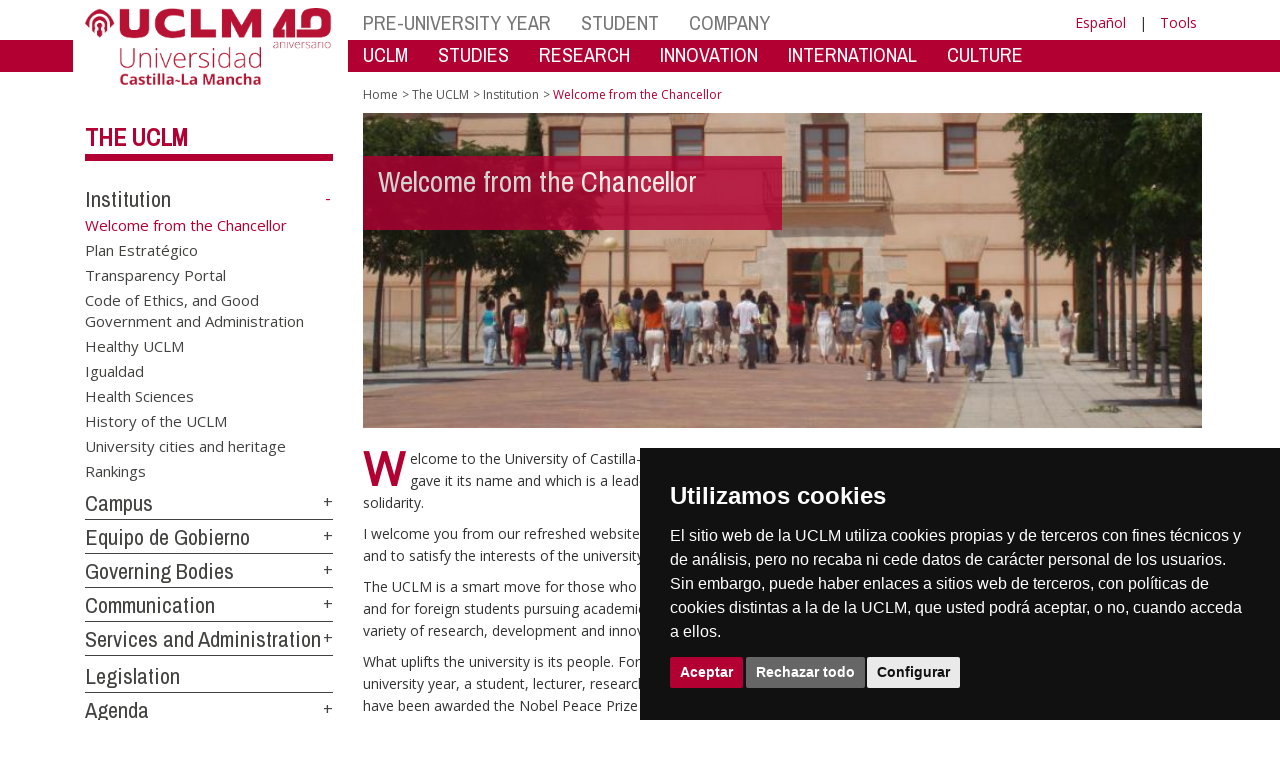

--- FILE ---
content_type: text/html; charset=utf-8
request_url: https://investigacion.uclm.es/home/misiones/lauclm/institucional/bienvenidarector?sc_lang=en
body_size: 155492
content:


<!DOCTYPE html>
<html xmlns="http://www.w3.org/1999/xhtml" xmlns:og="http://ogp.me/ns#" lang="en" xml:lang="en">
<head><meta http-equiv="Content-Type" content="text/html; charset=utf-8" /><meta http-equiv="x-ua-compatible" content="IE=edge" /><title>
	Welcome from the Vice-Chancellor
</title><meta content="IE=edge" http-equiv="X-UA-Compatible" /><meta content="width=device-width, initial-scale=1" name="viewport" /><meta content="Universidad de Castilla-La Mancha" name="author" /><meta content="Universidad de Castilla-La Mancha" name="dcterms.rightsHolder" /><meta name="google-site-verification" /><meta name="Copyright" /><meta name="viewport" content="width=device-width, initial-scale=1" /><meta http-equiv="Content-Type" content="text/html; charset=UTF-8" /><meta name="CODE_LANGUAGE" content="C#" /><meta name="vs_defaultClientScript" content="JavaScript" /><meta name="vs_targetSchema" content="http://schemas.microsoft.com/intellisense/ie5" />
	<link rel="canonical" href="https://www.uclm.es/misiones/lauclm/institucional/bienvenidarector" />
    

    
    <meta property="og:url" content="http://investigacion.uclm.es/home/misiones/lauclm/institucional/bienvenidarector" />
    <meta property="og:type" content="article" />
    <meta property="og:title" content="Welcome from the Vice-Chancellor" />
    <meta property="og:description" content="Welcome from the Chancellor" />
    <meta property="og:image" content="http://investigacion.uclm.es/-/media/Cabeceras-de-Pagina/BIENVENIDA-DEL-RECTOR.ashx" />
    <meta property="og:site_name" content="Universidad de Castilla - La Mancha" /><meta name="twitter:card" content="summary" /><meta name="twitter:site" content="@uclm_es" />
    <meta name="twitter:title" content="Welcome from the Vice-Chancellor"/>
    <meta name="twitter:description" content="Welcome from the Chancellor"/>
    <meta name="twitter:image" content="http://investigacion.uclm.es/-/media/Cabeceras-de-Pagina/BIENVENIDA-DEL-RECTOR.ashx"/>
    <meta name="twitter:url" content="http://investigacion.uclm.es/home/misiones/lauclm/institucional/bienvenidarector"/>
	
    
    <link rel="shortcut icon" href="/images/favicon/favicon.ico" type="image/x-icon" /><link rel="apple-touch-icon" href="../../../../layouts/images/favicon/apple-touch-icon.png" /><link rel="apple-touch-icon" sizes="57x57" href="/images/favicon/apple-touch-icon-57x57.png" /><link rel="apple-touch-icon" sizes="72x72" href="/images/favicon/apple-touch-icon-72x72.png" /><link rel="apple-touch-icon" sizes="76x76" href="/images/favicon/apple-touch-icon-76x76.png" /><link rel="apple-touch-icon" sizes="114x114" href="/images/favicon/apple-touch-icon-114x114.png" /><link rel="apple-touch-icon" sizes="120x120" href="/images/favicon/apple-touch-icon-120x120.png" /><link rel="apple-touch-icon" sizes="144x144" href="/images/favicon/apple-touch-icon-144x144.png" /><link rel="apple-touch-icon" sizes="152x152" href="/images/favicon/apple-touch-icon-152x152.png" /><link rel="apple-touch-icon" sizes="180x180" href="/images/favicon/apple-touch-icon-180x180.png" /><link href="https://fonts.googleapis.com/css?family=Archivo+Narrow|Open+Sans" rel="stylesheet" /><link href="/css/font-awesome.min.css" rel="stylesheet" /><link href="/css/bootstrap.min.css" rel="stylesheet" /><link href="/css/uclm-common.css" rel="stylesheet" type="text/css" media="all" /><link href="/css/uclm-header.css" rel="stylesheet" type="text/css" media="all" /><link href="/css/uclm-slider.css" rel="stylesheet" type="text/css" media="all" /><link href="/css/uclm-footer.css" rel="stylesheet" type="text/css" media="all" /><link href="/css/uclm-bottom-footer.css" rel="stylesheet" type="text/css" media="all" /><link href="/css/uclm-col-izda.css" rel="stylesheet" type="text/css" media="all" /><link href="/css/uclm-col-dcha.css" rel="stylesheet" type="text/css" media="all" />

    
    <script type="text/javascript" src="/js/jquery.min.js"></script>
    <script type="text/javascript" src="/js/bootstrap.min.js"></script>
    <script type="text/javascript" src="/js/functions.min.js"></script>
    <script type="text/javascript" src="/js/jquery.dotdotdot.min.js"></script>
    <script type="text/javascript" src="/js/uclm.js"></script>
    
    <script type="text/javascript" src="/js/cookie-consent.js" charset="UTF-8"></script>
    <script type="text/javascript" charset="UTF-8">
    document.addEventListener('DOMContentLoaded', function () {
    cookieconsent.run({"notice_banner_type":"simple",
                        "consent_type":"express",
                        "palette":"dark",
                        "language":"es",
                        "page_load_consent_levels":["strictly-necessary"],
                        "notice_banner_reject_button_hide":false,
                        "preferences_center_close_button_hide":false,
                        "page_refresh_confirmation_buttons":false,
                        "website_privacy_policy_url":"https://www.uclm.es/legal/informacion-legal/detalle-politica-cookies"});
    });
    </script>
    <script type="text/plain" cookie-consent="tracking">
		(function (i, s, o, g, r, a, m) {
			i['GoogleAnalyticsObject'] = r; i[r] = i[r] || function () {
				(i[r].q = i[r].q || []).push(arguments)
			}, i[r].l = 1 * new Date(); a = s.createElement(o),
			m = s.getElementsByTagName(o)[0]; a.async = 1; a.src = g; m.parentNode.insertBefore(a, m)
		})(window, document, 'script', 'https://www.google-analytics.com/analytics.js', 'ga');
		ga('create', 'UA-3584562-17', 'auto');
		ga('send', 'pageview');
    </script>
	<!-- Google tag (gtag.js) -->
    <script type="text/plain" cookie-consent="tracking">
        (function() {
            var script = document.createElement('script');
            script.async = true;
            script.src = "https://www.googletagmanager.com/gtag/js?id=G-M4QFNQ1DZR";
            document.head.appendChild(script);
        })();
    </script>
	<script type="text/plain" cookie-consent="tracking">
		window.dataLayer = window.dataLayer || [];
		function gtag(){dataLayer.push(arguments);}
		gtag('js', new Date());
		gtag('config', 'G-M4QFNQ1DZR');
	</script>
    <script type="text/plain" cookie-consent="tracking">
        (function(c,l,a,r,i,t,y){
            c[a]=c[a]||function(){(c[a].q=c[a].q||[]).push(arguments)};
            t=l.createElement(r);t.async=1;t.src="https://www.clarity.ms/tag/"+i;
            y=l.getElementsByTagName(r)[0];y.parentNode.insertBefore(t,y);
        })(window, document, "clarity", "script", "ba2ogagn3i");
    </script>
    <!-- Google Tag Manager -->
    <script type="text/plain" cookie-consent="tracking">
        (function(w,d,s,l,i){w[l]=w[l]||[];w[l].push({'gtm.start':new Date().getTime(),event:'gtm.js'});var f=d.getElementsByTagName(s)[0],j=d.createElement(s),dl=l!='dataLayer'?'&l='+l:'';
        j.async=true;j.src='https://www.googletagmanager.com/gtm.js?id='+i+dl;f.parentNode.insertBefore(j,f);})(window,document,'script','dataLayer','GTM-NNMH346');
    </script>
    <!-- End Google Tag Manager -->
	<script type="text/plain" cookie-consent="targeting">
		<!-- código a añadir cuando sea preciso -->
	</script>
    
</head>
<body>
    <!-- Google Tag Manager (noscript) -->
    <noscript><iframe src="https://www.googletagmanager.com/ns.html?id=GTM-NNMH346" height="0" width="0" style="display:none;visibility:hidden" title="NoScript"></iframe></noscript>
    <!-- End Google Tag Manager (noscript) -->
    <form method="post" action="/home/misiones/lauclm/institucional/bienvenidarector?sc_lang=en" id="mainform">
<div class="aspNetHidden">
<input type="hidden" name="__VIEWSTATE" id="__VIEWSTATE" value="i9x39Si6XaJQ582zCPvhMatM0CFq1iB1IBXqK1o9Vgo29zED8q3qui54E2lE11eTwL2eVxYlVfMINjDfBUr+xT54up4Wx0xhnvmNS/ZF2dV0kwMfAFK2FdYbFF27Ae1Ykk2nugqb88vGnJ28BpLqnN8RAOqW5GbIEdzHSfnYl0BVmrZIATkMeE5R4Rh119dq2PT051+XHOOpISlEqy46ZTFK7Fq7vy/c6WUtjtjcZT2hdGPJhinQL3q3wisYHKmGPm16x8u7KQz9Ap1ZSnTPz3226uzhZFjUmzcgVcnueEGYnJxTf5f1ry7E3ZE5BFIZW9szKe5hVUoXuiZ/Q2RWhlb1inxfL8YIu7FENj8xn1NpNQJRdZA5fBpBSJ2rrpE6NNvtpSRmgZklpP2qo32nwgA5M5z347KqfNOxWWmsdaTRmyYe8O9bY56wc+ZHUR5dLwMPK83CoX9bUpTCS6YHgkyzstME+vcrO1eJ3kQO1fAuIGtm4LEVMrY0053FfzO7O61H3wp8H1XaCjiUF/ZjAtAAdPwXerFWd7dqNjna8DBFdJqwrKaMrc3cRpWbjP1RHdImp2HRp4HFmCwUKHp5tdRMFQ92KajeNPglHJym1a2Eq/Mh+c1VhQX/CyI/748gYlOF9nvMdyCn79mPpELZqynZPqYwhdch81D2CRgFZLpKgcrTTVfX5a7LtYA1nAaxqcrQkCAX0Ocxa+CsGBsod/i5ZwUqQ7YQBgATVQ/8fgFguP/yrM/UkexqGIcG8SYQfF+l7ofjaeRrmt68D1D11mn1V1/rIXFq/V8oHa2vkcmK/KaXTOdlhLUeqrUwfnF/4c9c0V+JxjOCHam8+QnFJ0Qi2qlgObZjkw9cfu0+N3//RPCeUiE63w/L7Yw+3oAAPcEisJZkazRq7b16Aj2FOVp0dqGWXZu5HFqaV/D0XLmonoMZvSQ16pbIo/mg5/Iaeukz/G/yI8+C98sdobK1VLsYOH+oS9zn28JKeSBwJ4NB0/b2kdQw4I8GZZq5jgAOiMGqjR5NEXxNWSc3ECADxW4zPBwBkNETNhJmEOPGwF8vUajqIVKnPa/4pE/9NPE0LwxScfmNqcsLdSKOykhi7ZaYE483VcLBdpHXVJTJgNHjIUU9S290b1qoyALdWUaLXNCTGRgeyAGVcnyZyAUVCXNCm7mXzYuaFTHd2eZ1y9rL7zXRVRCp6QnCnxMnw4xxbw2r1xSZG1Dwq5JupUcndbwdATTutH2ceMiNt5LxouQS1K5q/XMjMecBUbaKpg46BYUL4MabnI0eAXt1+DpcZKmEvdmhxuBZLPAK6U1Ng5hkiLXD7ape9lZMQ0Sio+nXyo4Uyp0dHnG2uIByrI6BaY3xCuWvyxa/o3g31O3ZKz5XHZWtDemavV0a5jdk+tq3o/1vc/gka1j+YAPkLsZBBibJfiU9jL1qgrTuQ4ENEwitNsxEqm7x/+1de1XyxKQo4crhB5TLjIYws7EmsF2SDVUUYk3bU5XLNchBlqAzWIAN9k0f10U2WBbwrx46wxsEAOivTwDIbSweYchEyL3mKvAyvCZn+V2V0vIe6DLha0xAg11LqHQdy7B0vJKFSsKtPF0bfjptfBn4/aN3JGsGmFl0Uf6OqC8sqP+7yu9OkGnYIUcyPdE1YKDOfvQDUnOZaKP5Xfi38X2vM+c3qmHZqqpqKUWP8CEXns+c779Qj4+oKnu/Odef8CKekUbQ9efpp7aQaWv41cFvmyJK17LdckrnUFwnXk8s2K31Kno8SuMT4grjAsBUg2XA/vVMzRJl6e27eVykB2ymeoPUOD0t0e/IPKRQMh8i1GllS7Ibr4ldcKPQ95Als/p405j82qLjEBaDyj+WI3CTfxDhRAvifzb+KjFF/6cE6BiZI+foQzI0iRepr28D8Thzv5M6toRiXRs+4D+0hpQ2JUZ5cUfCfLIQ9z+ulnkdQT3DZYdz0BdOazZAA0VCTiOw2rz73oJ40vzQOeQayBGl2zGH6tqXR8batX6Fn2f1h8z+2D1p+GuhnCTGCDF9OK9VRPBK1KnWW/7Mbba1Rp1Ayx1zDKXOlQ6qGgEDwzIhR6ZJLRkRwUsgwiU96LXaxeyT79lFRPtLSOio1p3V5dXJAFpu1pO319P7/w2yn7SK6dpRWl5Iiq83zhpYUMFoFFJRPlCHZySzD/8B5lF1VfSw1Dcpo8ABXU7uN1RFIY2G7rUPQZv4uYlO9w/cbx3hJKC4fw8Vq91J8YkPiY6ArawmCFyN7Ht9/9D0QrAHdkdXFl2K9XBOqiGv9/VvnkUjyc5+TmwA2R42iUNCWdwoCCpolgDN9BbIMBQq61pzBE3S1Vux8WCOtdgxZ9IY2qCbgoc5itEU98WPb5u949FC/fTrNVc9apkcNq8uAp89l6Ho0iwFrx5U06qJO1zOu7l0vyKYSbpAaZF1goVmZmf4f1dX+BTpnY7BvSK0AaMBK3ZgozHphgfF26lJoWFQZdDc6iRevnC0fgJYVhGaIGMeBBLb41uhlMnvtmDmJnJGg1zVRyjWGtMavr6viII4bKye85AbJaWa+r3LilwQkVECjkuKslC6//mu0TDTI9X1sM3jywOnwI5L0iL2F0+NlJyPRv6iR/04lPLPanIRoqZumeO5PtWLBM6dVS78LGTUmeY6x8sf9WQFuSX4S/kQ1Om7ybxKdKxGKe9Kkg/JVbZvptN7PZwkc8m1UhNiIbKVu1ctdZOm1vGaqYftQorBrG3w9vORuyCSaTD1WxwR2b9kJf1EkoqMa/yS1b9vlog+QGfC/z8JHGTDxhWL2z52aiUb+UAJlRIKRfPSQdHV2XM6iQJwa5MViiqs31Wt00PFtwrvyhdzyDzCHiOK0om2SRTaeoSBEf2zMBQ9huvrpqEpCNEMw0m+aLbwW4y63cW0Z58HEy4HmRdgLs8neP/aFl0Vm3lt0eBXIQWPWpsXjPxKAqUDOyG+xcGasnGmMKrhtRrFeZa/karlpyoVA3F7xLaoSOL1d3IfCTXSXh114ktmfEpxH+nISCpIDNCA+LSCAFxq+u+iwxBkOAVBf65U0MI6RJllmZZvmDy/NpT/bHsA1hGGzgMWNod2EaKY50NGky9V1Oj3nwzIqN/2gJLG9zI1V3Hivu0V96ufdmI4+iqLv4nyqPL5J4CkbVN9hdGAA26lec06htzmh0Q2eU03nMJKU/DKXcWZkeKoPux/Zn7RoR78bIXdhpcPZxkzG2cG4Uu+qqdSTIMvXkLDMCbqr+oVYaWxAdb1zfUuXbtxXLsJGSnQIgUb67SYh1ZPDXdOMJupjpcwlgVLRbW3CVbsKgn1EL/hrSN1b1e6ws+oIg2gDSu3HXOnI8w4cSYueYr+g7wD3AaO6DhrLnjlfgXdNw0uIr6tdro5HH7HUkA5D7S6UMczr3UIzU+5UTJ6S0wJNbbIwMvfQPEDVBjB+GeK1RN1Kbus/O4TTPda8HJYJ0QehqcKeSqyGUFXYCRodDE2ZgzV9Ey6DoPQpeieObQ0va4nttDMLOFzZ8r2UkMFn1BBJHtNmUB2hlhzSZ+OiJx6sRqvG1f702o9U0XE+rPF2JgNi93+VAHY7kJEhXXZZjrOLT+FW3ZB5XbugGlPeER7dJXAQCFqOC4qq1Q/RWOtW4vANrCzHU99xFXBNmC39IZKXimcanCUX3YyZuTAKJEqfTMZQfJ6Vk/bECdyNH4CuF/YmuyowXQ83+M5OvsrYYDlUlrvjx73f84Zyz/Y4qI7QfCdSDXuLLWibE7Mh3xsHvPkizxxhjpDG0QoKFkvlIJXW1+wCvaHnrqGyVV5/DsZt1nKGilkM3ayqdRAw8xC6dt36sLDHhc4gTtR44qL3lH4q5gfxQSd/ZHG+QkiYqGlwR7VgYKsxIua4Anlnjh6HJD89rbz5CbNxzxmnHjWyEQTiZOVdG6qK6AMXcd2TH5k1HJHG84Pcqxq6BR7he2rJIbvq0kr906WV/O3eom1clGiv68Ksx7Jabg+oM7uQFir/2w7UrGpP8Kw9KTUhD1mWSqMqjBoyZmPfGwn1Adw/79KA+K/XG2PqO0Dg+dd1tY8c33iOmYwt/WzcNhlw++aMvUwzeRKUmhek+RgtGUV257DRrZQ/PonsPgTTHT/Wolb4A3kvZ7iTF8kcwzY05RxUcyDFB4oj3Rd0hcakh6gyGOgafw7ShlF1F3x5YMwoZ5zMUSrgsKY5dPxddGIznbtbfblHDjJbormdU2SubrYSf/UsOpU7djwr+8ETqUKsQvP1nPGSMn3mRYGHrVibKKKEOTM0YidcdCzjtdlS0m2fEpgwT6ESb6oUt6+0bvBEjloKEyxZoyODQTpL1V3hk1PnyCVqvETqkQSkVrAOak1vVTkcyqZTeoljgrlL+3uTWDLEZINTDNvZex80qeNfO5LXMlcCO/X/q66gg8wt0DWkueWjHweauc6PjAaB9b0LG9cyYfEst0W1psoPq7+VakgrIMIn/zf6KwpOvguBw0wDiFKN28H+nrdxB3Mrhuqy6qPvm5QaFIEJewBNgLDFtBT5Yubg5eCHj49Glb7Qvl9nl8yP6MeyiZzIdYrBARvmoGDTaNEp0Io4OW3/vH5udciQf5PJ032CayydEsYKZtgjQRUhTRCSltbgqcpGtmpO7vOHMw7Bh+GC6fnUf/L/nQa6zH299NxBUZhNO/QBOXbRSGs7sxjG1xLVQoM/f++ZMh76LHJpgmF0bgAFd0qXqFtBKYCy3VySKJ1hhwTZuZbrpk1RDPdET0ZeY4kCSsRMAOkG5nDkLa+wA2cNzHHvrXOJnys0p9hw0US61eK18FZhQViLB4oRdk/QOyHuqfv29Nq6zb6K0pW+CQBffBXhacZnSH3Zf+W8q3V/0b9AryW0tIziLu9Mg+mpmLgFhX0qtpZVyILqPSmjsgqHVLfvuKf0ofdxbuK0H0g5m5GfNUjNc9HTEp45pfrNF5rRbZIa7u61TxMjRUHEIackRg5MufmxjyeNxOncaAik4a/PqwxxgYJuDdod5SnFICj6LxTrMHR80nf4lKI/16pqi1NvChj9czjNpkX/9qUpwCS6CHKYPO3hlsINpbsNADegfG/YAQDYqRgcJU2MvjCy7hha1xyXZclUZyF8yANXYTseVV/H9BK45+SJrSEl1hzUgCEiZP0oz4eKUi2UWfdq+SmwJw98KL9Xg7WemOuat3V5yQ9g52qmsIIvabrPPO26918u85hyOR1cn5pCjJxZKMcw2CeJ4J7dB8OW7B3h44OjUKz0UM/r+Mc//[base64]/B+3ru0Wzb+Mz9LBaqsfy/K2JxM5mRVNDwmtHA6gPQ5kr6T/1lc2P4hg8jPJWO9HqHQP7VAKDutFoltGUxgQgIqsjxeLbKrDPlpaK8FdzP+2y+eHp2lkB4GYUVDCUJjAZChHFh+SM3W7JmtKnNKhX6Nw3PCoGzKl4xyfqb4FxIXGY270njB2ftyAFi6AjIXv4hEJY4dKWtRQyke1mLQr2A1EW8qiVQ/4EWyztgCAKiCvdPp+JLhw+MwCtno9kdJatXGC53Sqkbi3qsmgsiBAXqyJ0OoXtu80HbikXYfQEx4sdRnPVMdHro4HcMuRCWlbc8usVB/hlJRz5bq2dy7DAk35hshtC8u6LT4TaQh5x5RFAbRVryKBKGhh0z4GeTbiTSJUfulXE2pqLv7Qxy3QKTxbT7kp2Xvnq43W/Y0wSnSXvnaHcLE5ff73gK9zONZFEfHv1VgQJCwdR3KhbxnrMsgLKm5mLgbIBxEIOLCHBAKmJWukTu7Uwj28Dz69j2nOdogG/hSZpqnZb/GjByQBijnMozb4grEuHSsil+LJSr36giBFzRwDFwlx2nMCD4y0LDJSgMviYf3eAC4le7OtOcy3SdiX27Gn9lkZTPPN8jfR8MS9cMXbqm4YwCkse8IdEMdIccCwnFOD4GNl4sorATvHWWyIZarnlLr+DbW9ZSwoE1FLNT5AJRrO12zOmII3/bq8+aKj1O0RUZTKXzgAxrHlY+HedjbKEe6MKAsqUpACwnp4F6q3HgDCm7pN2Nx2ID1xmcSZHQYkGEdkQrPeLU/O6ndLqoC85wRVUIB57YfxvMoJpFLVL6hwRv/tpr3c9d3+qsnwMIb2eKyM8CLBIPRkY4WNEasmVDPOOxc+GpRa7uRjWKPbvlEtj4Xl3qNygAz9RQ9K+5lwwAXB+wJlKryicfu9zOv3seupG+Pbi16L/fHkJj4QJ3dAs04d1OYUs9RC86eTvXG7L6lL+sthorClzlf/yAeMT3KTddAWtbHcLrQMqzc/glXCFvn0/VZPJDueCwPXRv6XS3tEEM3a89F/QIyzR59QGYXmrlbn1Zr7YMkXRvIXSJlMgp1PKpxXNsHmm+Q1Pq4FAf8FwS9xivZDrYhZgRcBlQIEMqhUA5V5/t7apK44fTlDywU+trW6q1XSOceUbjRHj/9r0rMNFnqTDk91hfRi1XRo1qhIvknOM0Yjml9IuTJFgpzL9U47vCV67A+nPPiBRZSbbvDN6p0sbD6T3qvw/WNlixbONtlIHDmXDHvMw4SmPzb8E7ylz0S+NdES+qfCCi1zDJZDYPU2PlUU8NpttKy/Q8YXybdHGMK6/m8uM0MqASg1itd2jn8rWaSfcB6Dwoqch9Flt6WnFPKi/PP1BYjlSxRd4qh1NUxQzxjFwQb0ceRuubCKKM3w/g55kiddC2MCBqMxr082yq+i1W4k+vD03KERwVfMO4cELQ/JXy9QjoVK/tQK3huJy9BfERRSiPPyJh0i/cNZKpCWcJguKmUMGHL/AB3KvyQp2GHrvyFFqEURTkQmy93HHxfirFIyYUsx4TpUHfAwZcBhrea8dnpR4kuIN/egMd7Z3tEdPF66r8xfT4Wq7dp4olNpAtH8XdbfOuEy9wncgOKqQCeDYkfIP4KNdNBYjsNedyWemMKdVxSQL4esYYvhkwHa1DJFZQKkFMTK6u5x5fAG7V/9eux+dmFlHkXy9h9+8Y5tuMTCWHQAvEluhK7NsN8jysu4/EuEkfzqVztyKxkS9D5uLgE6KsHPL/wBqhb2zNJZE9EBH6kV1qmFsOeaLkkxjxd/dODlmmXUSVZ9qndGBDl48p1C/cU9PU3E3LxpQggJV+Q3tzC5GNMsuwIBE59E/HGPsoYMLLrXrtTRj7rtdg1nb2ZgbPv7gu/RHPjLLW+gk5hjwe9uJ4pPfjVJGc6XXrBvTXyr3/[base64]//EPuZj/sZmaFLymx2qYefpDYmcL1TOzftY+uzt/WNmZOISGZYZ5dN//QcZiUvoZVKoLlqBZ0TNmc8Dr00lg4w+JTs8sZm72k9hyW1MDeiPioL+C7/9dsk45Z7F3Nj8RuvLQSKfizYprC/qWhwkK+E65qT/Ufob2kWDaDoRFJDBvUOs9a/56jSvVloYHsIYyfyQmFgDILA0+WoKqe5nWT96RZ5vkjoikMZ3+w6O7uKBo39umvN8i7lJg72i/F+GDvEn2LTV6I4u0aHBgh8hmR3Vgw8h0+KkzvYOyLgJ7u3XnW0OF+VgT/1l/QmOTjUcN/h898qIGxayO7M3C2mY+2LhzzsbDSqWnr9TFgtPU5CiD5V3IGmv/qBkMJIE5wN1aAxZ/sMk9JPWblsvbIuWWgYWOyHsCdkEtksllW0IwtDClT1T7DSg42oCQcEUcCBt578YwpZeNFqXrYPaOLTkSyFN1zh5BmcNTeQ6j/rhnBcAsyZFVh5VH2ca709X3rnFGpvUictNL8Vq4GEuxKoHX3sZb0GdYf+b975ydIGRUD+ZLnxkBTHZGx885iU2V6QfehivvRtBJB1Eb0rwyVchqN6R9g3W85yNLJQxMmXuncHIB1sv9FVQIcyzNdqqv/pMeklqR7FCiJZO7R+Yi6tuVi8/ZQkyp0L3mBoAW3a033D0qMEPvRsavhCx+RhwIaEKIyKed6kfr8Ue5kwCt9+68Z9E8ppLh/FOq5zhm68OGkNRxqJp6YwN4f/KYnTG5ogK4dNiO+b56ijor/0QeqAvIibm4k+oldiBFSLzdZw0gWBCK1wSUV/zZP05ukLJ0kGzYxYcT3wVoRDx6yln2UoKqoYSufK6CNjlWvSV/9lGyPbfoYovySg9fJgMIfMOFgzl+r/[base64]/wRlPlXF387UvVUotQ2qjPrXOVv0eV08SCpX3+y55Wzas4e5+CJoZFdrqm7p1MhUMa1Z4s1MjurRXGJfNXGxzf7EFfuJM22yndnbkQxy1xY/KquRaFqoYnMps2cESQJ637Ed/6oIpFbybBXtKr0ovmu0Hm/mENo3YfvDbIcNXw/EGxss/1++RVqivgdj0Z9PaNBJDAZFvAahdHKaDRaj1LurvUiQO/CSTzUtYUXwmnHpoAIZZOAMF05/UF9YZQdujcJTBjSjQo+2zKf2RPNwXEjGjyv7jr7S95c4acekV3GdCWOybaz1w1we66+NWMvIjT+Hx0OlcFP4FekPHvEcYyO00XZaRuJewwsAleENo4RuDEEpLPofMvBZYnzvvBaQ6XYAAr/[base64]/zgm2Gss09MXDunAHKMLZQPJ+u126XKczz/gZM8a71Kg/dI84NYv2lfNhnqJSSqtEMzcu/KXi5ynrUdWMNd8EHGi0TomzBRHh2jAAzLKrZiiL7qkr+/sSbH5nnoXk18z10BQVgOXyeLJSypTphFGa6AQn5t79sXTESRID6KQuQjiJuJMyq/tR1I8z2HUvy8fnzsde7BlI0j8OXOu1KQmRkaA8Ag3xSyG8HLRL18+Qd9ThOdW3ZESPGuMokqKgHS5LpBswwS8sf3rFTL88G8e2ek5cODndl4oL1Dv34gHy/LQaL2brFOMKrNbW2B3Jx4+Njl0ZzsiY7RmHq3G+7zo5futxKpdNuL9vCA52RBoFLG6yMbyIu5OPJWUioMeNkypyjdNb3bP+BVqZ1I7h3xHSm+H8rLk7W8f/7dYBvcoIw/aMipJg+OZsWEfD0oVlKRLdCpNl1yNlHAMe0QXeWzJdcN1QCtb4HMkyXh/0N9PHjv2nWCLOTARCKs4dxcy15wV87lu9atvLpxIXO0y8TKCSat0fOUQt4ma10kkurWvnQGupA6gJb4BXC25OZuQg9rBO5gbd4MSwvcfuhE3BIkj/vL57STrc4NlDkr8Ui8Dcmf5zEOtVpSwiYqesg6mirx/TdDa2jsiVsys5t57jUSBSk501PqNDGLLQoWQYX2LMjPyPWhqy27DTmEThoQ2pyAjuOmzMKsEo0Bwt5j06a70r0ivrzmGCVG7nspKv5BppbuPKR4xw5jP2nDaP7FWRwW88ElaxHui+CnucCV6clz6yVHUzgf51INDJt5Fk/AY/CExazd4FztdheEnQXC6hnCT3vRtuKs0ha6A3JmuuG/yQGFDU2vES0LMEO8KOF7Pl272bRMx8Eya42fKXuHyhoK8z4Teqz2f5KsUK9iqWR2/2ZPB930MpXWokyxH07RL/6KWR6Ot1DLBe7AAbnZ0vz51LEGOdbb3njT4UWaqOLxN0zQ+WPd3mYiQZIWrtMsQTTOSLGrv8nh64OkL8kRy73WDtOv2qdo78VjcSm9F3tevn6F0LdAuADRq3WBQ0dAvQpUhLXzBvxH1nd/nCxTBeCBaaurkSVPcZx0EK/239ivrnxS1F2Qhh/JJUBi0pXLGB2Z5vNR8dKjyWBX0lkuM58eABrUj6j7aTB/qUgOgqCmBvjrBkqRYBNfgaszomjwoi0hExb+Wdp4CzR7t+UFzTbLx+F7Vb+o/h5GIo0yh82HNvU4kGKJWoq36GbBOnL8toM0oL7/DJgzCzrTb2aN26k73/AweSKEs+BDYswt39OrA/3IX3s+RcubiQXQyyDULrGcAfZHwZRSxj5TX4W3asAsta1mZ7FIo3XScfgKDsOPXTwXP+2ISJaDFXjPdFpxyBbYvfhtAxV42S4WJYcYCBR2TECLagsiwouqUNWr+o8O/1f+fM/hdm/sYvvgvshk84//J0/fsbG2r8NzcDnH2wTdKecefSjjftZdGopDlZrn74Jzg9XRtNM0QCNFu8NU9yLGhdunHnLk6e4mcDcszANC9otBmHpOI0uyJ6jYNQVdQBcInyOtcUpLZxnMU33H1pBcBZwT/hFN8fXdzPqSAzRMAiarbdc5kmYkfs5nrR3PoFvgImN0WPObILu5heACIwKEZahmQbjYb3SW3Du7gRadPlvgQXN/FGUUSyhgJ+KuwQPyXrssWqTcN5LrDiBrgVAJcEW5QKRcUh9wRoDvMK7HrE9RhPGcy29f2alnPQtDYsb7DnIFHP0yJps1DohlHBpu2cmNvzOA3fuibGXyRpZx3nWi6CwIGEkM9JlEhE3b1uNKZRv5ARd0ND+uHwUr6cj0TNt3VkP58XTFHQ2JGxkLxVcLU/blKNJG/Zb/VYSr6Ilr+i1/9otAMBT0gkBizbWxuiHVTcz1BjcuQFbyEsMdlDje8yUTTVoQJ8rcT3V04A5J2TuN01UJhWkJQz30glT2uvBQiZ1tNHTVL3ePw/Ur1YWvDzAmyMj12NU3u4VcDq6ftaulo+cIelkQMnHZag9FxNRoAkmWMO7Sj9okM/ceyCdsKCZgpHfPyhQB8uToybwXOO2+6OkUdhxMdf/BXAf1VhOd5OQxTqaihrtkwvJRFHETd5UyB2CSb/KPYaQzq7lkDVGYYVp5YUASK8egtzvLvsv4u1/tGGacdWkOXg6nfvuBUfk6sbCByTR/hAZ1pkn7smHG1zFtmuIwUb38FBeR3TFv8Nw0ty23LCWyDnGqm/aETs0zXSycQJcCk+Qox7scS0AS8QXLFy3ix7+ZLMwu38jdQUWM/ZOxWHi2hJ28W6rDxf5G3oOY8OwmmqzZcOVMLz3pQGitX+uqamIGUFhdBJ65mEQQHs5nK/BsapjEQoPSmaHWsynYWl1a8NDvdCy1k+JTRqQzkrN8/prE4OSgJuito1qSOgUaw4VdDV4rsWESO9J2bKqAL2mEAPy1k1b5rjM3f98Kh+ke+VuFdT3zlboM89ArWXPDWoSVpZ4j/gb5f44z/KNfPjVthvn8CZSadTU1WK5qeDTw+Lu1t9YqDjh9x2tm7hmWzDh2klzjo358kdrsiAgHx/CmSP5MuRXlpzsFDRHO5dXbZGdKd5cKybLN+xa8rmsYNqnL0oQ79OI9wpp53/2P8NhrAZhpKem1b1RocUAvTJMxKr7UxmABOtaK+akz/ZWc+IAXOCPYEaZ/QEfp5ACHKb6XairHKWzZZgaSQ+D0ssuPBAxjpkpiFZ3uxNuUpamurXkhOZBUKhwzLFLAxK8z8S5ie7BA1S8IH+4Wf6cd5HTZ/aw2o/EvZY4c0U6k3GTk+8JCaYFRMpVh7my4A3TlxL1Ql/819a8Q5hhpb3lJw3MEWRWyF7sbdGMfordeZJRtuyrTC5UuBPVKAKz6lZ6mPKNvcRvA+1+1aCygvx2OLiWcU8OotvGrSmlwUIWW/hQi/G9423tUQR1lKHSk1uti1ZrFIxJJzQ9fRYcHiaykH5GBVWvyWSZCk+jAEkoRNHXtrg/Qw37+SdZeFIB0GBo7MyLHEEi2sm6jHD9RNXX0wyeegYRRUdDkhxcqj+9AhkCnlnCr9x6ArVIwRzjj8OYRIE9lAyUJnnv4RpVHUif0R2m4BN/eDcQyEQL9/ZNeoHUQmIfS0x0BePVR/b+P5ARfsiHkAjmYD1IbZbCXSjgRi+XcxZtwntybYJuLefr4sr3TCv11OoHcEhto1hbmsbK0CwPvdkcrVy2J3r8C57mbj+20GkCGg/YdWd5Ty7MHyEV2i5ry/oSArDl5upbhic4PHKs8vay+ksm9LFHHfd6hDvtlnE2UnPkwLYpstEyrJLuJm4RY2zP2C1OWlwGzvyOgOsSGsfNZmCQ0T0JUWOMilg4dONs4FDeljz52S1xECRHO5ifTkqnC8kVk7RFzk/eyqptt8/7XJlAqHIGqPHdUW9ALtXVy736SF7Us0xmwlQ8Rp/8InbEj2JHg+WU0Ssx/KSd5I2UtY4EKhsijYIDoHoyrf0TzRDAFtsP+q7f9BDvi0TtRt1EgvCTe4wxbBvMsG/zOKkc6+EyVoeSkja8lCvyl7BD/4/qIv4+UtJ3fQqKxR9IpTrg3/UtCc7zDPUiQo9jPdg980Gqthq3W+oGYQ7B+Fo8KBpG0uqXS46xSDUSI/V6e+1o1ZiA8lB1EefTor209WO+eO1DnCjBxCAcCo00D+uU0LnEeOOfvzXg4iNePo3ASo6MZIG8hIrznzl/[base64]/fBCqw9qH/VXO07LHUvogUOXMCXCCwrPdZRmiOhbU1IrTobFpYdfqUWbF7OkYSG8bJdX4aPghnxmElFFRNFR1YSTDlR/j3gJE50ZWZmfrNjgcsaf7HD5WYEd88rRCpcxjMV7IG+l9TbEMaaX1th7fwuxWHijqR1HzpzFzBlfQwOP3nX7ukYuLRKGwkVrVoKmkNvy/Q7MFo84aMAd+2+XUYrEpYMDsOmasl9b+lD1IU85jAPKyuQ22k5pJt0zoqrbyuHfvxC6bFfsujC5XeM2LJK3ChyNmh9y0MamPQ+LznDv8nXwuaX/fzs0pO3o7VPZqu8Xh8K01NXgk6fSOx6Z5N+Mah0cF9AzfRvL3BmRWOuHZgOlxzS7hEfIBckOOIHPaOE0xzrBKOhmu/hAg8jorNY3FZgB68dkEvk69S3oNxGTvICTQ5WepNjEQYJUqkLnBMxIVMNpHIeUDwb6NWFP8yMZBg+j5yRYRrVSx/1wQe/ET1LZPfDcCJgDMygn0k0UNbDsA2fcUcnKqTAWJMWQWhpooNG5dZ/Bf3ctTlNgTfCDy4rB4vRdxjwuhpVb9KJzTzbv8gHWLMICTSIvTWsPIIKNfIl+ZEgzsUY8XhMU4BPUYMnRS4zYiycY4lwhCZdUvkyk2trwYrrkCN1Cm8W/dPrAx8kM7MlwPM1B8zFeM5TomX9atrstGYmVXJtntXhvmEY5/8dns31gUjRTf3wwq1qI9p0XRYqXVtOjmaU7/nUg1KBmgfS0CqoYF/CV88DVeFVfG/WXf0iPf5x8nbFeJfwVEfGizx7YLBHzuZvoTdx2z3N/[base64]/EP6YRfeI6pjV/amcx4sWLAhfGi9QWKU1ctyODckSxydS2vsWniLfkf7MfudZMLf3KYkX8o9OmF033zVyNVS19wTSAwVFMReS+x4DlSswrIXYeIgW8EMFKSZilEsZY1+B8tTxfADgz0KTUb6+Rw8wvkiP/2Px7DkbxgTztd5gdADvUjHjUjdMnkZRkmqWDrEi6zKAC1su+UFm6flDczoXcdy7aYy96KsrvP0BHS8QDK4AuMQmmCM3kCGIqqgzYiTvvEr31c6c05+UOAu/ojU6Xwp9p+QNLShqbsdia7HXLBaaEJJfQ2bac5AN9j9E2yWMxbiCQmhd3ftL2Sig9WXQORxzZ6HxC1L4nbMYmUAO4Zu5KsNwsYK/87AnWWiW2xhGP0dqs9RJD2f29xsXavwr9CeQ/5c6Akqy1zEQikB7nmalmYLCQBs/nAB62fPzVlYBsYJlAfpGmTZWbJA+Iz9BiWe33v2Sbl9PJu7hzmrErtArkyW3DWpeZBPUNyEW43x07fxzPUN5mcV3PQS5MGTlfczAAArI9fcTJigMyayN58x5/Cm7yevc9LnZ0cBJCkESkrIdwMjayO8BNljs7jN5v+rWLKmDQVqEkq12bvP/exFJV1B03zhhlSx6PR37UA3XWXm42ndsCEPf/AxwyP+z+jC8pMx2z6RGrPigTRaETuZwH3dUKYFTbXwGyJfLgZoW3aXqGbP9dtzHjYlbKF7++c0UEXNQ/Sb2vuOeRa+7lWq70fUl0rTj5p86YnlC74ndctZmE0/uPckRuWDHLeQVuqMymPvXUxfPa5FjhFfkv1boTGjvTcLjPhPpFd3VOsU1cOaxhtYjwz6YCUOosN1f0nkg7h6eLNgvJEJRZ74fUXDJEjyFVB4FFJRDQDqP4a1TrmtLWqflVJHnmYcbh9s6PXpsyS9E991K5ouNfq6Qt+6YIpnR+Ky54wBoJCmgUVN4c7YTCVwepc2iv/hJDaZgU1Uc2P939o+fZmtlXl0HoWj1SoVXB0odwxy/yYrzraZGihgaDRwV71Ypi4VlkaTn7l9mp8Ud7OQQgfVX2CoLFrfdOgPH7fOEBN3FDR5bly/IkYiWA5XBCmNsaRwAjUVPoW7bFYixLOfMp+ALrc5w2Bzn+XSdGUevfBJh1TERUumAang8ATrF+aH12/XG3Tf3HJ/eZdG6s40Iy/Xp0jXEPWyqFa2T7DdCnkrdBko+8AkQ8Wt2OTlTbo4GuqUe3OP00CcqeEbmUll0UVZ9mrJE4Vbf1upY3J+JZR3akRTSDH5l+CPMKlyOinzCQrKG/f8UWvptcZRfSL5sXKl4/laC+TvhwRDRfvgREQ2544fdVNVGa5w9rYxRu3l28M6k/IHx9LYAx2sj6gprW8/G9jOv4GLZs0X5+XoY9PkCOcIKRzpQrfvPC7Yhn3mfncT7AtVyYPRd+b0fkMFW9kbWPYdXKPj53hgrYeEuOq3d5HcfaTe66Y0qFpoencARC57bOeyVpYtQ4fd4gOS/JBzp7KuZW9qsBmfjnoHAOoNNSc7ubTjk/3B0WmPAz57pIMK+lcxey7k8I0IVzaHafbHE6LjEJL5wo5V4fuksM1zfWunS79wPEsAGqzlqsCuqWJ5/csELEGSFF1NwQ0Azdom9VgYV916VhkfyvrxwfPaLsbDyuTqgFm1jVALW91XqDjpRbb0SXCq2vXyv0MZiFD+zkduPz2eJLxIpJv3LiBSKi8l/shyUKUdql8Hbg3ECZEdsZxz0Tgb8tNw99OwO4paYpAB0wZ+vy6UFQRO3k0ZaBxSgeE/mALZuK/6BFfUgC4XcpVqDvZIJEXtd4SYO4xmKPFY983b0xa6Eka2HpIo77URbMYegSSv+LpwdYgExnz51ehnoXELEgywR6K112izl422ly/HMiJ+JdPJpbOrk6yXWla4IAUIrfVOI6yBeVVPTqcdGJVSs7z8L0mmX4MFIm+sf7aRr87m6aRq/JThGOWcExWB+jdedexE1iUIS1/SPlCzL0w8JngXmOgT/6QPyY6uwaEbPG00mhaeCTgBW1CDzu09Sn4/V8taZ7OndJfSjpE7Hpegj73BwvAGBOgN6B4xXB0ogpj6lhaVJyIJHwznrXDoK+Z/KM1azuWHE1WFWxj3uZnJCVQ8mti6XVrW510eulSgc1qAsFxMgtoa5YwQhH5akPixFMJ9PRXpYZYmfUX1I/hWr+sUDKk9dVfotD5k6K+J4onimHR4XOC98iCj9c88UkBqUmhQ5WDfsz2D68pfQtDTS2VCZbFIdHNnSSXCnmfnlc74+McfH4ftKgqcWAR3jxNEL3yOD8qT+RVL0M72iyF/b8NM9ShD2+ZdUIaIbw6aqSfs8dmTAR5uC3+mEShX/6U+2wriiGg6d/HbA3H9RCvCdS8Qu2PvdeZ62rOeyqkbj+lUS/bWw/2l1qgZ5zC4/hAM5SDJMpHQxUjcPpBCRcGTQEThTfgMUSQ3+NxKruOFyHWccPgcMt4kMrEKHbav6Q+jmSrqt0Q0WTd3z27Tig2ZxEvjF2uRY8/BGFvD6YN/CfwKXcbE+stR1mf5e7jNWgN+RZno8GXrriMjSAR50MvULU0HcBBCyT1k9X7wTn/P3BlYzEkf7dlX4jvTyLc1JRLk6sjd/SoihCvRRn7DAOMSFF/0PG5SNXI7qRf6ialTIDCckKRV8Ic79oacXSFdjLj6F6/UlylDjxEDKKeCYMymUfm93jE1UgL9Kdd44HQccTYIdIIrRIlHsUaoOK35bLmE8OgQ83WCYw5HyrsQ1ghvxHU1T0tCAxEtPp3EfwP+Ici/I341Gjx/Tbwg2uNIJA0n9XTSEDdGAXy/dYVjHLmcozLuWhDSlV+HL4kIblF+BfJyyxp31IQzzmcB92amwo9oJNs9WXIlKPWWnovHAvLhTyQJv+KhKnfFNAmIsfqU0D+SNyhZCgiYFtx8f7wq6Ob0MZaSNJ1ogcWvEFEwEQQkELeReyLa7W3tV/ZipTuSAtgEoWvvXZ3cj/[base64]/Tuf1xn2+sZkStltdQlzLAva8enodCjoTN3RqOMHVIQFyniLYvTDSRuWoxTh22iRm2nklT0+3J1zhYSvyLvPK8eLVybqzA6UMKbbyQOOHk17pNo0pqmK8Eo2eDrjeHs93gkYWzGOrb8/vM0dQ43dDijQtoiu2GSq9XPp1JQqC3WSk9SqvHS6/IixTL7mfzCOg5FoMnMH3lPUDh3avultiKt4BM3b5iQfSekOPSBheExZ76KEbxmf5vMOybOo0960I2AiKeOwpIoPm/hEnavHzhMpnW9NNYbcE3GEiVaXXPMWbf1WmcBvC+uFf448178Dl4PFQlhrAQ+jkqnpXh75qX42RnOcjrRboTiU+EdLNW+Ey9UD/n33EvZcToo3stxC//7AWFXYwsPLD9mgmU/4q/ClI4MmxpfgPGnEYjRXBvZo4a4DUKqR5SCucQIZZVWO5ClOBge2wm7zWeyJA8PkdwFUzCoZq8wFVomkh8hor+K0VYdBvW/v2e16k3ppYRDskPnyPbREqrB7zk/[base64]/di3d1dRuBHQr8UCRHvBNxSrRkbPuIjVAv9P6+Jhlx3w1Av/2jkS92U6RvAH+6S2AfGsk2fgRJQKecuUSg9FNZGTBfADbK9pUXVdZcF6uEKNKcFTublo/zviKuL4O0rsS9ApAkF8cztJKu5tkJjVuIaSnxtKDhrXmBMehVUVwcEc39gLA2FfjD3Lco+EeHADHC+vgrnBL4c92zaYa1FBlydPFf1tTNy9sP5Ul0jBdldqzT+ZesDJ3U+Tvp1XgMkVijlYb4f23W5OiTNuOTJ9+f6Ec2DPL71lJIcTRgES/so5PTTQwSiVl7U+u4QhUbnJ6UoxJlBdHWkgQukygCxsq9CmximPr69oz6DS1vuACvU0uRKlc+j4POXa6sN7yXUqDddG5c57PMUFcqpMbg9/dKrr/IiitH1+oTmVzH2lf09uky76ydfACnUaO7z73Duhnasqb/P68tFjX3yCwjk7PVrecaAYADBm2YMawLETzHuAihchp7CF6MpQWlg6in6jTmJNYBVc1F4w6l5doWstymuHBnx/3DNy3prIb3fw6jPHMdk33jnRlj/MDDsgJIkNfgxh1rSWbyjMl+u8SNKaPzhHSVjnTcNbb3bxSDwEVtTSeJnh5IJxBvjkuok0quZcTPW/k6rYAiYzNi+1wGggWlY4gQ/zM7OPPfsYN/[base64]/WW9dHrZ4CyN+3amoOUx9XKV6stylzB9l31seVJ6L8c46fQgCfJznlNio0pULb8K2OImvINYy4/gK7+OBAUVApmsnaVickG+6pPCLANeDm+IkL9yBrYeCqYRT2v/VT4hPpT6gDbOzrTzmki14f4ImVKh4R90UeowJ0OQN2bwZG+FFz06pFBDvhmneK+jdjuxtLZDYcjssrsb0DmZ3/VeO5/Uew8A0yDoWB7d0hpimhJhILnpo2TUeiVwrrPplzivEIyIoj/3peWxqDoCh5V58C1hZRDm4AodpqXj/[base64]/Z6m00CkGsSEHWsiCKNV4f9Qi84TLuX2kNrDcu0h4AF+sICWaYf3WNEwc7Rht8uZ4MeGt2ZcVQq3hCE33mDiuUr+FbWuU+jV0TqZ9Nvix/zKPJAaK2sZEA7HHXdO21ALsjS2AwfM5imp8BwWd9CzwmTSCAikO9Qhq8+MYiwQdAzic1wYTDb9ROjmotYp+eOV/lIAxtGqT6WhxrKkzo4CTg1s5SWmgSI/nvL4vI5YsLFRpJM7R51uJ8L4QKx3+JNO5MNI1/WZtOaEQrJTv9p5se1TlT7e89aqiOBYryZDE2EYa7R9KmY3ZPSzs4DcB+SuQ+NtT/9RXgbVVJcEAcuh8+Ic1O+5PoqsZXS7tqKNxrT6+UW5VA6rZYjHHUDFxJt3mWwQVnIZxBclCAdjePT7952MBQeUVs35trBS4QYSBJvwMTmE6iGMdTfy81oLLF1IjKZeN7JZbc2aCo0deepYvkayUpbR8BeWOHL7s0V8AIVi5w0Q2ahYk5untXkWnYRpUwg4Qd9FeXId3/KyayydPNTqkuoeR0LWDiwpxBafAkHAQTieZkUA/zPEUvfV2rnoxchAnPWtp3fKC9V7/lc3weB1CdIm9E4MDhxYFVJCKGVJBZhGHvaNoZS6odhlJYLYLSvDljUIX04PRbJRkcHv7CkNCeh4Z8wrYP3TeLEtW2l4Gct/ruEnzDsnwPjQ+bEc5mYtbKug1EdaEQPDItev95ZX53Jl4VQJWXtUwZT5ErpHCh9WVKzH2FPgTuzpa5fG71R8dPM/ySh8hdhIqbYK4BzRJ70P8kMJo7HQqCYrRS6/plhYb6YAOVJ22r+d7lmKlM8IIYhPfUOXz9jRkTegBzlf1jhiuKWf9NdJAdmW6vjTZx6Cc7ftYn2MTMjrXUUd+50O0qXyj5b1oMaSyCsnS/SYsEtlFv7TTTuIYFuw9dO8K3qJn3iiDdII/YGcq2ey+9mjscvr1NqmMSCcSq6rSEBoWRBmr0hIEZbzu2yJRxDI2KwD2fEelmMU6CnAkrPzTJ7OlFFUR5izn5JA7d6TsDjPXaSie2hK1UlnSifdr0mfst/LaCAV4qbBOCah/xy1bzFNTBv5Da7dwege7UejRjlHX8v4IhM4jZkJdLYlmVYMxJ9s29BsLHWJIhToy71hByRwNWiyi9pn1Oj8FBRiINzfF1Iq1P8XulRhbLGf3wlk1qsfzLc3N4i6X7cMFyPA+Wzy6GQoVxSxn0gumAyEMUoncDe8+ZKo7uF2+53oIwqbJ/NBwMwTMOAHH60PKGSozt3XoKNEXODKYiFdwfYxkj9I8ZNPUOtFHwDg1JxE6dzJVw0lLnxSyN6L74rIK/1MFtI9pPwTGUZB58myv8QsP/361Ha6rVE5Dv+PLLaN9Us8DhyBFEx1wxNkqTHmTtRVp9IcjLLXP8aZ7B2TazzBUOfr4Rvh81nzk7qvGk3viFSlY3wM7z4CdUnA4CSDW5KZIBlWNO5yqFfYpB165fZCuhNXFaDWps1j7g8ri/Zk6gPrn8ZZMs+YYHRT7RI2KaKNSOJsJQ4Sr8HLpNskw7+FGOELmGLVzuLBqQ14MKXf05rucYBbwAI7PhxGFigo58pfKxgIimctLj4bMDUOQDOr3SIkcOKaKQpEkk/LeWWGNPmpWLlW5BzB1L7Tof+4LbSHTU2/by8N6314yALrrHh0/p/BSM4X174MCCYX3upIX5BV/B7cxrthPpYMHxu5Jml58V9KGo2aMMGmqBezQOERiCxnPblieILNxynEO7bhEKITctRoOkvuCMuD3LfmCkKIA9h/TRcFOkdWLm5ddqnc2aAyVvT6QgFAi6sSXL6w1+ohRBo0X6ms8WGepUe5DxGtCc7h325WbxZ5uUUrRX6F0E4lMgLGj7NqSwrccmD3iVvAOruaqzzDzVM61tmwS7oRJ/gN01REEglzQlm+Sl8wegqMLtcUKsqpRdFnVY6GdBb0m/uMErTrPQ7wl4bTHnRpEHtj8++QwsxbgApSvPaaKBHfRg4rrb3xR4vs9HkO/Hq2w6asoFu/wjUeUfvSRP+h5KxAOlGU06pPri0DnbSYSdfxFEQiGQPP16ELDII0tB5OqZGQYbbLAZW3532ECyHgnYlYIShJem7os42hSu4NFotJwt4yz7xpfJI4KXec9V8ksAg1H6J1Cz23r2pH4u3eO4/IFv/NMfjnQmiR1d/BwqVyKpVx3GuPzvHkt55hR0kD7K5MIwEMp254UqEQaH3L65chxR1SKpufudrASKypeaBfvaPFlP4YcA+GIr9Uqe7YWxhKEmwe5nKtAzOVqHb2Yz1aCZdu7yR/JszIGunrTRwF/4wVinZCX+hjk85Hf+H7NVDid0Wk2Z6Q2YzYaN2GoWwlttVKy6Df934+0jfHY4VR2+zG9d5r57xyH+sBSQiEf6+/dFB4MwOcARZVniJArQhMQM1304ZFMsGTXnwGuJzrLD2aM5TdhqtHVmW7P2I11i5BYAbclCt3NySJHfP/qOys/3HXKz7yt+JAsDP1yg9YKApGo7dF7ox7wbdDCPf1J9Qrg3SFk0QJCqy3BWUf3B6cvPZwOLTCw6AXGJlTb0hD0WPf1QpfzkJaeYXCk7envhiJaDq4TGULW1w/cnf+1JxOIUZOjUVHD/[base64]/XiRB6/8T8xSp7e7VwV4RG50cpKj0k9rKtgQN+LobTbDYQo8oblB7pzgcx6mcoA9L2pD3+Apva5yzgO2JyLeRCgBAfuTtTSA5vmF/SIgEN+UOOymIpEBoO/rQlakRZBgBuLOot+xPzZGQLWaPDbGh2SNlrdK7L+Y0sfY+oVZzpv1g5tey8D5HCX8/Gr0k8T5xPy3r1YV+g6WF8xfScSwXEL00cmHkwu8Wgw5xqdsFmhWn5Up51mKDN6LfHtnONjrIV4v+sezvI7/Xd3qcfNGcbeejUpK58D33eC+uMdcm/gxLwqyAOFmhpR1EoU/Ts8tr21/ly+Qi2cGLamABUAo+MoZN+uNF3mL5n1+E1oZr8iWB0zyeiT2ZzqjD6vvpFQZhv2ruA/[base64]/IabjL7BCxxr3KJLyBREsCnSbSkddy+v9qmAzt8GFEgNo7F8GrJiu3pXFxb4INHSMUVmudeZj0+rayqRcTOrPfH12WpU6lAVtA45Ph6h13sfrGMtvINMod8CRRKQuqcnve+8YNDFo866D/xoW0a/oMg24dBIr4h0yD1epAMCuyhJTYN6YAN29K8yGIyc9OECes3vMe6uasyv6LvxBrFx/IvVDFSLohjvqG5hAj7E4m6dul92XpG7gU+IfJxMmw7zkNXy4Frk7pmZp/ZVEyOcJPBeTtWVUI7Knj8xPSxwcbjUHkB9rNoIdDqf7hDxqOUKW3McAPngnfDyRsc9f2R6Tx6P2qz8FFrYcYaR3cD5144+i3FbdJV5lb/UJ2kplwV4eCXRRBZOjCEBl8dW+BfCr7NxywActbawMmAO0hjyuyQ49V8QL/19pNzUP0KVtlTlObL0FWjFb762nTgl458mCtNXNVzuVUzKV0FkdMtkDUctqXXvBOenL5eZNwzz1/SM4X/t5BWCw2B7iaPl3tw/eWJWakWp5on7JPYe3Fs6sfpgkJIbLdzqV/PPbd2R3S4JNoVn+Jx3KvS4nKcMIx7ZVYR5r6sG+8Zr9zmZ7NfT9AcKYeq//Xltnj1IyBiYTJtrsM7o8wZorSYkR4TgjBNYGud0hBun+/hnxFZRCtbaKyRCOdUQQKTY2NLsHYR+dYCYaDPADwNFbolh9seJERFLvZoGkrJdt5/PElxAdVSeyaMDi1ng/DhCEve4KJaKAy2N7iEj6Ke+8c4C2eEcOb7hCjNzfaDemzYGwnuPrN9prTXOGwyoKXbaXTTEjhU1oItN/[base64]/ZD7KWeEDMXEk6ILCjFaRllHHPswz5S3aWgnIQqW51/ZHZUUnhTsyqutrzeuK6S3Z6EynqWQFw3qCL8pdvwH78+YqlrRG2H0Sfp2A+iw201Gr/CImjesBepAKA8M/RqfcWaNEMkfxCE9tc8iEadKSCjPCQrQI7izM3UoRIq5kKzdUvfWxjE0qW3lsH8KTVBYE0EmOQ/NXd02DVsRwL7nR3xjcuZTCTR/9Ha8T2sljvpeR9yANoMQLWpdDBASvh9dO2+eh3/4Hg9GG5oycFjNQH8IWAQazfAIj0WXK9MoUGNp/xBY86JeM+VWTxOEAikp9XStTG8jP8t7ujSQqzUf49+G4nwPuu7ovX0KcJeMHIHCApcvtNVGQvNeCOBgIcCflgmkzfK/0SxW5BxoQsc+SSXY8mw0L6QJDG9eRp+2W4Y1gW4tKOxQfGustc3naCjn72bqc8IeTL0/yUJg8qOyIQ9MVILvRixOVj2NO3tSl6O7UTUUXrr5o4DDUamcE0Ml4+SlN0hZ/LEyyvJRvNKH5/olqCHfuwMREyYzE3Bw7qfj8lFdneu5BdEokECmY4RqcjiTaYhK0UVBS2+ERzZFP13llcuNv/giTy1m0byozSRPNrZrplJTDk8pQxqJbU1hSmNXXTNNrv7LeqL0sXU4u3Hgmjo9Iw8zebHn0I0UtpZK8Pbh652CyhbS9FRK+Sfax8f1A99B+yl+bxhuYqkJvHiHjaa5WrIzyRdbfTv8SozeyaUZqHn988yD+xSH4LrZbogbx/Io2/XSQxe19hjTiYYHoBrYtrZWZ4oG5NBx2SWEnR0mEW2lRcSfvHyqjdVNQ/9V7VIuzCzdcstgcEEW5vtBojsWKN5E3ZNyrfhVCy5tzsEb1xBChtMsAUNxV23D+T+j35DYMIDnlurpsAMRBZNJhF7QdhAbBawIMsO/YMevD+hCmSBGp6WBjZBf0BHedmg984kqpIo1aMgDRXL4Ccu63i2AV2GVGzTYns+ArppcAmKLDcT+wmdfmjkZqrQ8ucNR1OJXOUk9H7j587W05DYrpuCtChSpDdpbrFpACz/I51JTuC99Bqe2OZSc/OhxUbc117l8GDDK5A5KURvY0E0pY7J8jEA4lKI8ELPvbWYEnm2NygEKPRDR2jjHmEpnzft/kG6m/bAt+y/pkPTtiWBU1N7nHu/Ds0ZdHRZSm8ICSwPqkY8LIQnrQ/o9xtdgT+jqAd66NS6lRiJQrlb4uHa+6o1PkxZiztaFdbJbHq7KxWySTh63eqqQvWolpGzP4bB5njHdXZRX2Ooyrz0UH9EIQEUjBIgLaKwQvnyjvIga1TJ2+JXmAwPweSFaloysJgvGjiKEHqopkeWRZy43aIZAqcRjdLU/rvdTuCpa0ry2I2QWpSGv61eXjXqVlmB3CsU4bhGPxofCvx+n/v72LFtrutKy6fLFOyljN8BganuF8VKRKh5uOu2HTJk9wYKQej5pvFoa0WtXvsSUweVJKoAH3xfVJaxYO9PWXuFullBeYZzgU1q61o3oWGfXNO+5xP1hQ1madzDtddVP77vGmCp8W8XKbD1gdJZf8S7fpt/wJZ1V8rmv4kjl/91f00yrS6OlR3z25AmXwrCdi9MTli82BLZwKyJDqitIsxbt4mwqVsLWwnMxduoexg0t5Tt9ZhBcDipymQ/gD1tL2GD40PIVFr/uHdWN3wb5WLaiDOsr5glc5x/[base64]/e9J2NmRcJaHzB3IsG4EnRLb+lv954E/kMQiRSV6DntSL66nWEaAd36PFHauWlzQvdXPl3RzydNugLvTn8o5Zg3Rj5DU1fkExEf7uf5eL0Qqd5lJBBrDv+ovy/DquHg7rTmkL4cgLKBv+CgZqU6hSUEAabBTE9TQRoDTf0d263S3LCPV+HkAwmkgFhojV36/NjNpHq4AkMHKWemNkouGgfZcVsIz85O9Si5uhtqbvb0AQ8bgEF0WNvZjb54vqtPU2HxRkEpECIxtQOTSFXq35rLLBFYOJhDbohFI8WR65Jq1OKUDqDgCbrBP9ThByxkUp1KT2NG83ywp6Sv6qJET53FismFb18lw4Z2+Iozq8Gw6Ety8PVybB8uE5l4R7bqtFdU3Vgz/AyrrbV7CE/Z2SeN/l8gv0nWy57m35TBWjPHRlLXhtadhkXVP/BID3n4EXtkWJaqbO03gA8wc9MaYVWtedawU1F+zVN0XETxhkTV8hqEaQTSDmICwlO20JNyjZCXkmhGDmGbK1wWXkCR/Q/km3x+e2wxTnIl+M1495yw87jHs3RF5xaXUd18X8vbYaKxurKfgW4KsD9KNO77r6t3W4B7G7g5dEWnD2uckUJ2uEGvJ1k65u9we391SzSnaSD2eLcApSj5qaAjspgQgG4bygorOnSgdQRLp7dnffIXvYClVttYj0qpkYo/udiPPVRAxjC+twIiSBbt5ySUH10MRDENBETgHEaSrsuHaiR5yORKgyn0HyqZXVVOsMYX1S9FBYZZGR7DW8vpwN4KpAJpK7PAEYuFSEGsAJil00t0kE0rXU0Km6rl2iqRE03wlYAFGmRnj8YZ001SdLXy8YL9yas+Q/U1WqRwEg+zrxel7hCLR59IIyYudJt+Ic1KGydPxj4DLOW9AY8aybPzKXluuRbS10ZtjIdccbf+ohAi79wowZcJwnDYrbP9tKJh49d4PdNU7koO0V/5I2w0ZADO0GJCvfBitP/TkefZVTFkCzTWoP7j8nPHhS667ktQ3ZgjIBHiM1Y4NGyxCOhz2wa0anJKSECxuFz4gcMGRhSfcNU/X7hkMsh3TvgTYoc3irldlz9XtxGaj/lPvKKdh9Ju2ZguV5UEt97OUf7pagDjLP+cUFUA3AcOYWA6A181n4Q8tksJK3uj3GCFzvjMMWToDEHjCedw6bOmAebtVzPeJQeJhTQpGpufzQMhXZN6GN0puhIAhluHbeUyGP3bcuMrVVknbDX14cqlDT+u7BLU9yHC/LNcqQoXqJL+eFfg+OQW/ujpD3XAu0zk3+gjPieXJjGSqg44wSfKth8/noNIch72dVkwLD90DaEkfnLMadAkJQIYMPpsWRijZgcOv/NUTb/KYtSdC0wM2iHmLCuG4wdMUI6gbyymCBzgzeKKoU1KLOuf39luzbpfR40hBvnyr/WCdjDwhH7igdDKrPm0eyimRwJBffltL/fR5i76NfQ+pd3YD0A9iQdSXrSVDoGjfcfwJzIye1G3w+rGCnfTVmDJxEHa7w3Awtff20povU0wwS24RM3ZAyTjptsbu1qxDWl4Zeds5RU3nPRViXGjK+qE46OxL4Kpm2xi56UHr0SAaBeiLy0J/7Wc9b0LM08qR1NEOpXXiQBfkDjlXzpjD/nVqPVhFNmLIVkNYOK6fO427bbnDptVvn9C5ecJjTN6eFGQ0JXTUILK/YOzpjpXcchnLf2nx5qxGpX5oghWaDCvCVAU/7r1XHhDHWZGAqneDL5+UFB+6/5l5mmt8HLEQV/AJtn4RmU6J8Yb0mDbYfOkhebPPdwnbsV3Wr7G+4U8O+c2TejDMyoRuWRScyAHb7kV1gzVav+/MRVwsFoq7fgynbsKcvl2pzTyz8yB9KgOuvTpPFuMtL6THpoOvmTj2G73ZrPjhvyHmwJUj3usJqX7xZ9kwo/UxB2yGKZZEMhTKd61rEHd3xkY0FH3prvqjRAtGeDlGzSliu4b4c7fqIqaFWfj2QLJQ0S1dfasgzapHWNdI4bY1eO8XDM1zo1+U7y4WtzggLdZD9vid7rj04RnEsaDHCLP1oyX3kPzBJf6N/EWdR21vtqaCDJHYrx1idKEAIRavdVzqzCM5r2ryMlJhadZUU9LyvmJ3R4f2ib5+z53kEwNi2K/IRizeFQ8r45SLvc0WssXX3B/pqnRI8uw70NNfeFmn75fl4gZ0B/SnN864BFDiTIYJaiAOBVqqGkA6A+9j6zwtVUk662HCyXNM4WhzVepcqxDhYZXAPQC6YBkKsxCKhIfhGxCbGh96OgThZccTRrkWI/GIhU0Q0e6hAHqY95xj2LG+oe4/9XBWCcszdCRxuDgOVZp1bcH0n/2rZdDFZphin1+6NEAj9v1H5xgOo5SbpVg/Voi33+8oksWu68TkV90O6RkhWCK21LO2kNHTVl92hXHhAJV01uxYZhAUJaRnez5YpxPCIqjEhW8p+jsVkB7CmCoZmuRQLlF+CQT8r0liw4GN6s6uORR/LLzjqP7RAb3voIGPrKD7syNbtVsKjTkzdo8Gr0OlFV/SdsjW6go1kwKIW22algaxhxCjSBrtpCYl3QL6rzTutn0splLrSN//g/xVAIPVs00vMReZJKsToxK8OaoIWR844mS/wcKa+Riqpg0cgA8iZhQpLiDuqnyd/p2DgCyG2YQwznmc+Kd5a0pGSCy2zzq2vVz32JN92NKEWzVUWJkQCzvrUgsJhI02Vd6mfOAmPAqrMjMqh3zjNqC2m39tUtkgGh4Gly4Z2TJA1jz2hgdrIzx8x0X3/kyNGFFe4GoFYORr81GyOm7rfBj9HkO1QIMyinLbSi3NaTeFaUZChHl2T0pUa1v3tBaDpmNHNL8L2Why71NLUnYv7ySk2cw6b3qLfsTr8yS3pN9CC46MtPaxcyz2rBmTSXk778b/[base64]/rVp+WCKMjx2kNy1M4PsWQXk3H2BogjA0VVJzudCo/FRXQkU5FZXAnVeZFmMwfb3BqNSvDdoQea7eXhItLJ9r9j4RwRD6KpnR1em8UzjVtRWewZ/+PyIDNdGPQjwsxWqBMbsIJWObKl75Cmm1nPIKwofWHjJGJMUTFOzqqfhEkudK7K06oS3N3zeBnGsUhPNMMQ/d6JE91Hjd3pVD5+odGKvDZw6m1i7gkek4ehFNhw+NYrgqsP1B4C9HtkJL47WwzdnDhlSk5H5tB8jBCzxDigarDv5HNs/[base64]/2AkfRDQvSRJmppksuTIqEXrRQScKiB4vEb6Lx2BX8LysegELE0rpE2M8AR3dp9fZmumQI9Ll4V16kVvzoWxjdleVLtYker9vlK6cECBqs7BDIcv6w2WVMYEqnrQjK0sXNXa27tjaoSWHUIk8t1l4GF3FMQcnkLSrHU52/vmhnYI7l6TLgx1Sbz+Mx+eIDtMAT7tNCVRhIZVO3d8x5h95tEOx4E6wcZLupxtVtmAJRk5X2vlPYAQUQdI7QJ9nKS9cId7Y+sT39v/4+qb7C4SO3TB87HPF3AkD8R5WXKLFO8TTg3TCnXm2WL8IJXocZ1BnNpmdg+jETOfMwkxYx/dQd09szyUxQ5DXtW4ViDpyXzwxEN/UfgePk/gcb6ZWXqXyUzim3J+GClZ4M94Z32AuoxymGQDNp4XkVNckbX2rgbk2kUFk3aBp301bHjZbY4Go739scXhS4hf0lHz82/nyVAJI9E302OSjsj7gT8JZifXzMsDcXjD1E4SwOCTmQrw7NY3g8XNXbsUidzqrIHZqbhHqWRZ/xdjPKazp7UKEmrhz0tHCN7Al8ePY/maKYLk7/whQH89Z4C1YJSdsMgpkm2sJXhBXvjxtA3vPBq6SpGbQ/KlE5ZyIGTUforEN66wavWJG0kyOLGViKQ2LzGGJAsGZ7MaPHc3du3DEPq0jt7Glm2QRvG3DWuAVhHpDizxqnrVz4dsLvquRJ0O2ByPUGZoHVvxOstsc3pYZ1PkJoaqY1VnP3+gaB1Mv4SP/7Qc+RTrmJPBwx9JYwf7Nfu2N6o5tmPRyzrSPrS8wriWlZXtsy7q+SvaKbqHgXNu2RtWReio18fZ/wJh/ZEfsx3AkaU/FlcZ5Rwxke8HUYQXCwY1fnU8JEZ+77VTwe4DbIffPPA3gnFQe+lsuOpZNy2p+Wtu3bHSYYEYou0IgxgMLJZEKr+ITtWzBGzdHZ+Pa9EYrDWPpEngLM/Sxt8D5u4OpeI+TiIJao=" />
</div>

<div class="aspNetHidden">

	<input type="hidden" name="__VIEWSTATEGENERATOR" id="__VIEWSTATEGENERATOR" value="EB3032BF" />
</div>
        
        
<header>
    <!-- POLITICA DE COOKIES DESDE AQUI -->
    <div class="container" id="cookieBanner">
        <div class="col-lg-12">
                <p>El sitio web de la UCLM utiliza cookies propias y de terceros con fines t&eacute;cnicos y de an&aacute;lisis, pero no recaba ni cede datos de car&aacute;cter personal de los usuarios. Sin embargo, puede haber enlaces a sitios web de terceros, con pol&iacute;ticas de cookies distintas a la de la UCLM, que usted podr&aacute; aceptar o no cuando acceda a ellos.</p><p>Puede obtener más informaci&oacute;n en la <a target="_blank" href="https://www.uclm.es/legal/informacion-legal/detalle-politica-cookies">Pol&iacute;tica de cookies</a>. <a class="btn-xs btn-info" id="aceptar-cookies" href="#">Aceptar</a></p>
        </div>
    </div>
    <!-- POLITICA DE COOKIES HASTA AQUI -->
    <div class="visible-md visible-lg red-band-wrapper">
        <span class="red-band"></span>
    </div>
    <div class="container">
        <div class="row" style="margin-top:8px;">
            <div class="col-md-4 col-lg-3 no-padding-right on-top">
                <div class="uclm-brand-logo-wrapper">
                    <span class="vertical-white-line"></span>
                    
                    <a href="/"><img class="img-responsive uclm-brand-logo" src="/images/logos/Logo_uclm_40.png" alt="Logotipo"></a>
                </div>
            </div>
            <div class="col-md-8 col-lg-9 no-padding-left">
                <div class="row">
                    <div class="col-md-12">
                        
                        <div class="navbar-header mobile-menu">
                            <span class="mobile_menu_language visible-sm visible-xs">
                                <a href="/home/misiones/lauclm/institucional/bienvenidarector?sc_lang=es" hreflang="es" lang="es" xml:lang="es">Espa&ntilde;ol</a>
                            </span>
                            <span class="mobile_menu_name visible-sm visible-xs">
                                <button type="button" data-toggle="collapse" data-target="#navbar-collapse-grid" class="navbar-toggle">
                                    
                                    Menu&nbsp;<span class="glyphicon glyphicon-align-justify"></span>
                                </button>
                            </span>
                        </div>
                        
                        <div id="navbar-collapse-grid" class="navbar-collapse collapse">
                            
                            
        <ul class="nav navbar-nav visible-sm visible-xs txt-mobile-menu">
    
        <li>
            <a href="/en/Home/Perfiles/Preuniversitario">
                PRE-UNIVERSITY YEAR
            </a>
        </li>
    
        <li>
            <a href="/en/Home/Perfiles/Estudiante">
                STUDENT
            </a>
        </li>
    
        <li>
            <a href="http://empresas.uclm.es/en">
                COMPANY
            </a>
        </li>
    
        </ul>
    

        <ul class="nav navbar-nav visible-sm visible-xs txt-mobile-menu">
    
        <li>
            <a href="/en/Home/Misiones/LaUCLM">
                UCLM
            </a>
        </li>
    
        <li>
            <a href="/en/Home/Misiones/Estudios">
                STUDIES
            </a>
        </li>
    
        <li>
            <a href="/en">
                RESEARCH
            </a>
        </li>
    
        <li>
            <a href="/en/Home/Misiones/Innovacion">
                INNOVATION
            </a>
        </li>
    
        <li>
            <a href="/en/Home/Misiones/Internacional">
                INTERNATIONAL
            </a>
        </li>
    
        <li>
            <a href="/en/Home/Misiones/CulturaDeporte">
                CULTURE
            </a>
        </li>
    
        </ul>
    

                        </div>
                        <div class="col-md-12 no-padding-left">
                            <!-- Profiles -->
                            
                            <nav class="navbar-default yamm navbar-profiles visible-lg visible-md" role="navigation">
                                <div class="navbar-collapse collapse no-padding-left">
                                    
                                        <!-- Inicio automático -->
                                        

        <ul class="nav navbar-nav">
    
        <li class="dropdown yamm-fw">
            <a href="/en/Home/Perfiles/Preuniversitario">
                PRE-UNIVERSITY YEAR
            </a>
            <ul class="dropdown-menu mmenu6col">
                <li>
                    <div class="yamm-content">
                        <div class="row">
                            
        <div class="col-md-1">
            <a href="/en/Home/Perfiles/Preuniversitario/TuUniversidad" class="mm-header">
                Your University
            </a>
            <img src="/-/media/Cabeceras-de-menu/Perfiles/tu-universidad.ashx?h=140&amp;la=en&amp;mh=140&amp;mw=250&amp;w=250&amp;hash=97D885C17A4CF991A8596D883EDDDBC5DB70B06D" class="img-responsive" alt="Fachada del rectorado de la Universidad" width="250" height="140" />
            <ul class="list-unstyled megamenu-item">
                
                        <li>
                            <a href="/en/Home/Perfiles/Preuniversitario/TuUniversidad">
                                Your university
                            </a>
                        </li>
                    
                        <li>
                            <a href="/en/Home/Misiones/Estudios/CatalogoDeEstudios">
                                Degree portfolio
                            </a>
                        </li>
                    
                        <li>
                            <a href="https://tour.web.uclm.es/">
                                Virtual tour
                            </a>
                        </li>
                    
            </ul>
        </div>
    
        <div class="col-md-1">
            <a href="/en/Home/Perfiles/Preuniversitario/Orientadores" class="mm-header">
                IES Orientation Portal
            </a>
            <img src="/-/media/Files/A04-Gestion-Academica/Orientadores/Cabecera/20230519_131335.ashx?h=140&amp;la=en&amp;mh=140&amp;mw=250&amp;w=250&amp;hash=721ACA6A84A121D02961BA3BBABDC6BBEF530C1F" class="img-responsive" alt="Jornadas Informativas" width="250" height="140" />
            <ul class="list-unstyled megamenu-item">
                
                        <li>
                            <a href="/en/Home/Perfiles/Preuniversitario/Orientadores/Adaptaciones-para-la-EvAU">
                                Adaptaciones-para-la-EvAU
                            </a>
                        </li>
                    
                        <li>
                            <a href="/Home/Perfiles/Preuniversitario/Orientadores">
                                Ex&#225;menes y criterios de correcci&#243;n
                            </a>
                        </li>
                    
            </ul>
        </div>
    
        <div class="col-md-1">
            <a href="/en/Home/Perfiles/Preuniversitario/Acceso" class="mm-header">
                Access
            </a>
            <img src="/-/media/Cabeceras-de-menu/Perfiles/acceso.ashx?h=140&amp;la=en&amp;mh=140&amp;mw=250&amp;w=250&amp;hash=B4F5A812CDB096202E0FB530131A1011EACE55EE" class="img-responsive" alt="Estudiantes en un paseo de la UCLM" width="250" height="140" />
            <ul class="list-unstyled megamenu-item">
                
                        <li>
                            <a href="/en/Home/Perfiles/Preuniversitario/Acceso/ModosAcceso">
                                Means of access
                            </a>
                        </li>
                    
                        <li>
                            <a href="/en/Home/Perfiles/Preuniversitario/Acceso/PAU">
                                EvAU
                            </a>
                        </li>
                    
                        <li>
                            <a href="/en/Home/Perfiles/Preuniversitario/Acceso/Preinscripcion">
                                Pre-enrolment
                            </a>
                        </li>
                    
                        <li>
                            <a href="/en/Home/Perfiles/Estudiante/MatriculaProcesosOnline">
                                Enrolment
                            </a>
                        </li>
                    
            </ul>
        </div>
    
        <div class="col-md-1">
            <a href="/en/Home/Perfiles/Preuniversitario/Becas" class="mm-header">
                Grants and mobility
            </a>
            <img src="/-/media/Cabeceras-de-menu/Perfiles/becas-movilidad.ashx?h=140&amp;la=en&amp;mh=140&amp;mw=250&amp;w=250&amp;hash=53DFB3CF6A342697916B48C9D0771139164D1AC2" class="img-responsive" alt="Estudiantes revisando documentación" width="250" height="140" />
            <ul class="list-unstyled megamenu-item">
                
                        <li>
                            <a>
                                Ministry of Education Grants
                            </a>
                        </li>
                    
                        <li>
                            <a href="/en/Home/Perfiles/Preuniversitario/Becas/BecasColaboracion">
                                Collaboration grants UCLM
                            </a>
                        </li>
                    
                        <li>
                            <a href="/en/Home/Misiones/LaUCLM/ConsejoDeDireccion/VERS/Movilidad-de-estudiantes">
                                National mobility
                            </a>
                        </li>
                    
                        <li>
                            <a href="https://www.uclm.es/misiones/internacional/movilidad/convocatorias?sc_lang=es">
                                International mobility
                            </a>
                        </li>
                    
            </ul>
        </div>
    
        <div class="col-md-1">
            <a href="/en/Home/Misiones/LaUCLM/Campus/VidaCampus" class="mm-header">
                Campus life
            </a>
            <img src="/-/media/Cabeceras-de-menu/Perfiles/vida-en-el-campus.ashx?h=140&amp;la=en&amp;mh=140&amp;mw=250&amp;w=250&amp;hash=A610A6B647FE3AE3035241FBBBDDB9A0AA1F38F2" class="img-responsive" alt="Exposición y asistente" width="250" height="140" />
            <ul class="list-unstyled megamenu-item">
                
                        <li>
                            <a href="/en/Home/Misiones/Estudios/UnidadesCentros/CIPE">
                                Orientation and employment
                            </a>
                        </li>
                    
                        <li>
                            <a href="http://blog.uclm.es/saed/">
                                Support for special needs students
                            </a>
                        </li>
                    
                        <li>
                            <a href="/en/Home/Misiones/CulturaDeporte/Deporte">
                                UCLM Sport
                            </a>
                        </li>
                    
            </ul>
        </div>
    
        <div class="col-md-1">
            <a href="/en/Home/Perfiles/Preuniversitario/Normativa" class="mm-header">
                Regulations
            </a>
            <img src="/-/media/Cabeceras-de-menu/Perfiles/normativas.ashx?h=140&amp;la=en&amp;mh=140&amp;mw=250&amp;w=250&amp;hash=20B29E470CD13F60E849939ED766A1E56476B0AE" class="img-responsive" alt="Imagen de los estatutos de la UCLM" width="250" height="140" />
            <ul class="list-unstyled megamenu-item">
                
                        <li>
                            <a href="https://e.uclm.es/servicios/doc/?id=UCLMDOCID-12-8972">
                                Degree schedule
                            </a>
                        </li>
                    
                        <li>
                            <a href="https://www.boe.es/buscar/doc.php?id=BOE-A-2010-20147">
                                Student statute
                            </a>
                        </li>
                    
                        <li>
                            <a href="https://e.uclm.es/servicios/doc/?id=UCLMDOCID-12-6265">
                                Student assessment regulation
                            </a>
                        </li>
                    
            </ul>
        </div>
    
                        </div>
                        
                        <a href="/en/Home/Perfiles/Preuniversitario" role = "button" class="btn btn-megamenu pull-right">
<span class="glyphicon glyphicon-chevron-down padding-right-10"></span>&nbsp;More Info
</a>
                    </div>
                </li>
            </ul>
        </li>
    
        <li class="dropdown yamm-fw">
            <a href="/en/Home/Perfiles/Estudiante">
                STUDENT
            </a>
            <ul class="dropdown-menu mmenu6col">
                <li>
                    <div class="yamm-content">
                        <div class="row">
                            
        <div class="col-md-1">
            <a href="/en/Home/Perfiles/Estudiante/MatriculaProcesosOnline" class="mm-header">
                Registration and online processes
            </a>
            <img src="/-/media/Cabeceras-de-menu/Perfiles/matricula-procesos-online.ashx?h=140&amp;la=en&amp;mh=140&amp;mw=250&amp;w=250&amp;hash=F77F552FD39EC8B9A717BF19DB946ED847C472BF" class="img-responsive" alt="Pantalla con información de la UCLM" width="250" height="140" />
            <ul class="list-unstyled megamenu-item">
                
                        <li>
                            <a href="/en/Home/Perfiles/Estudiante/MatriculaProcesosOnline">
                                Degree registration
                            </a>
                        </li>
                    
                        <li>
                            <a href="/en/Home/Perfiles/Estudiante/Secretaria-Virtual">
                                Virtual secretary
                            </a>
                        </li>
                    
                        <li>
                            <a href="/en/Home/Perfiles/Preuniversitario/FAQ">
                                FAQ
                            </a>
                        </li>
                    
            </ul>
        </div>
    
        <div class="col-md-1">
            <a href="/en/Home/Perfiles/Estudiante/OfertaAcademica" class="mm-header">
                Academic portfolio
            </a>
            <img src="/-/media/Cabeceras-de-menu/Perfiles/oferta-academica.ashx?h=140&amp;la=en&amp;mh=140&amp;mw=250&amp;w=250&amp;hash=B01D5B37A6815B7960198CB643EC97D4AA877A43" class="img-responsive" alt="Estudiantes en el aula de automatrícula" width="250" height="140" />
            <ul class="list-unstyled megamenu-item">
                
                        <li>
                            <a href="/en/Home/Misiones/Estudios/CatalogoDeEstudios">
                                Degrees
                            </a>
                        </li>
                    
                        <li>
                            <a href="https://www.uclm.es/misiones/estudios/catalogodeestudios?tipo=M">
                                Masters
                            </a>
                        </li>
                    
                        <li>
                            <a href="/en/Home/Misiones/Estudios/QueEstudiar/Doctorados_listado">
                                Doctorates
                            </a>
                        </li>
                    
                        <li>
                            <a href="/en/Home/Misiones/Estudios/QueEstudiar/FormacionPermanente">
                                Permanent training
                            </a>
                        </li>
                    
                        <li>
                            <a href="/en/Home/Misiones/Internacional/Inmersion_Linguistica/centro-de-lenguas/Aprende">
                                Language training
                            </a>
                        </li>
                    
                        <li>
                            <a href="/en/Home/Misiones/Estudios/QueEstudiar/EspannolLenguaExtranjera">
                                Spanish as a foreing language
                            </a>
                        </li>
                    
                        <li>
                            <a href="/en/Home/Misiones/Estudios/QueEstudiar/ProgramaMayores">
                                University Program for Mature Students
                            </a>
                        </li>
                    
            </ul>
        </div>
    
        <div class="col-md-1">
            <a href="/en/Home/Perfiles/Preuniversitario/Becas" class="mm-header">
                Grants and mobility
            </a>
            <img src="/-/media/Cabeceras-de-menu/Perfiles/becas-y-movilidad.ashx?h=140&amp;la=en&amp;mh=140&amp;mw=250&amp;w=250&amp;hash=BBCD03B6A3C2847B44D03E704D7283CF978E6AC8" class="img-responsive" alt="Charla informativa en la UCLM" width="250" height="140" />
            <ul class="list-unstyled megamenu-item">
                
                        <li>
                            <a href="http://">
                                Ministry of Education Grants
                            </a>
                        </li>
                    
                        <li>
                            <a href="/en/Home/Perfiles/Preuniversitario/Becas/BecasColaboracion">
                                UCLM collaboration grants
                            </a>
                        </li>
                    
                        <li>
                            <a href="/en/Home/Misiones/LaUCLM/ConsejoDeDireccion/VERS/Movilidad-de-estudiantes">
                                National mobility
                            </a>
                        </li>
                    
                        <li>
                            <a href="https://www.uclm.es/misiones/internacional/movilidad/convocatorias?sc_lang=es">
                                International mobility
                            </a>
                        </li>
                    
            </ul>
        </div>
    
        <div class="col-md-1">
            <a href="/en/Home/Misiones/LaUCLM/Campus/VidaCampus" class="mm-header">
                Campus life
            </a>
            <img src="/-/media/Cabeceras-de-menu/Perfiles/vida-en-el-campus-estudiante.ashx?h=140&amp;la=en&amp;mh=140&amp;mw=250&amp;w=250&amp;hash=A5DD0B5C8CAE2674C06FA866FA84F13A5E9EE9C2" class="img-responsive" alt="Actividad cultural musical" width="250" height="140" />
            <ul class="list-unstyled megamenu-item">
                
                        <li>
                            <a href="/en/Home/Misiones/Estudios/UnidadesCentros/CIPE">
                                Orientation and employment
                            </a>
                        </li>
                    
                        <li>
                            <a>
                                Psychology Attention Service
                            </a>
                        </li>
                    
                        <li>
                            <a href="http://blog.uclm.es/saed/">
                                Support for special needs students
                            </a>
                        </li>
                    
                        <li>
                            <a href="/en/Home/Misiones/CulturaDeporte/Deporte">
                                UCLM Sport
                            </a>
                        </li>
                    
                        <li>
                            <a href="/en/Home/Misiones/LaUCLM/ConsejoDeDireccion/VD/aula-competencias">
                                Transversal Competences
                            </a>
                        </li>
                    
                        <li>
                            <a href="/en/Home/Desarrollo/Ciudad-Real/VidaCampus_old/ServiciosTIC">
                                IT Services
                            </a>
                        </li>
                    
            </ul>
        </div>
    
        <div class="col-md-1">
            <a href="/en/Home/Perfiles/Estudiante/Egresados" class="mm-header">
                Graduates
            </a>
            <img src="/-/media/Cabeceras-de-menu/Perfiles/egresados.ashx?h=140&amp;la=en&amp;mh=140&amp;mw=250&amp;w=250&amp;hash=AF45A77775022C095C8165F65DC1C7F33695ACB1" class="img-responsive" alt="Graduación de egresados" width="250" height="140" />
            <ul class="list-unstyled megamenu-item">
                
                        <li>
                            <a href="https://fundaciongeneraluclm.es/otros-programas/programa-alumni/">
                                Friends and former UCLM students
                            </a>
                        </li>
                    
                        <li>
                            <a href="/en/Home/estudios/cep">
                                Postgraduate Studies Centre
                            </a>
                        </li>
                    
                        <li>
                            <a href="/en/Home/Perfiles/Estudiante/Egresados/OrientacionEmpleabilidad">
                                Guidance and employment
                            </a>
                        </li>
                    
                        <li>
                            <a>
                                Agenda
                            </a>
                        </li>
                    
            </ul>
        </div>
    
        <div class="col-md-1">
            <a href="/en/Home/Perfiles/Estudiante/Normativa" class="mm-header">
                Regulations
            </a>
            <img src="/-/media/Cabeceras-de-menu/Perfiles/normativa.ashx?h=140&amp;la=en&amp;mh=140&amp;mw=250&amp;w=250&amp;hash=1626ED9F1E544603E727FD97E64EA2739FEE5CE5" class="img-responsive" alt="Manual informativo" width="250" height="140" />
            <ul class="list-unstyled megamenu-item">
                
                        <li>
                            <a href="https://e.uclm.es/servicios/doc/?id=UCLMDOCID-12-8972">
                                Degrees schedule
                            </a>
                        </li>
                    
                        <li>
                            <a href="https://e.uclm.es/servicios/doc/?id=UCLMDOCID-12-8973">
                                Masters schedule
                            </a>
                        </li>
                    
                        <li>
                            <a href="https://www.boe.es/buscar/doc.php?id=BOE-A-2010-20147">
                                Student Statute
                            </a>
                        </li>
                    
                        <li>
                            <a href="/-/media/Cabeceras-de-menu/Perfiles/PDFs/Reglamento_de_evaluacin_del_estudiante_de_la_UCLM.ashx?la=en&amp;hash=EBB66B7225BAAA1C3F304F644526DB8A2BC48D4C">
                                Student assessment regulation
                            </a>
                        </li>
                    
                        <li>
                            <a href="/-/media/Cabeceras-de-menu/Perfiles/PDFs/Resolucin_sobre_la_aprobacin_de_la_permanencia_en_estudios_oficiales_de_Grado_y_Mster_de_la_UCLM.ashx?la=en&amp;hash=B1D66C417E452C1E4719B19D05CF334C8883925F">
                                Continuance regulation
                            </a>
                        </li>
                    
                        <li>
                            <a href="https://docm.jccm.es/docm/descargarArchivo.do?ruta=2023/07/05/pdf/2023_5821.pdf&amp;tipo=rutaDocm">
                                Student Disciplinary Regulations
                            </a>
                        </li>
                    
            </ul>
        </div>
    
                        </div>
                        
                        <a href="/en/Home/Perfiles/Estudiante" role = "button" class="btn btn-megamenu pull-right">
<span class="glyphicon glyphicon-chevron-down padding-right-10"></span>&nbsp;More Info
</a>
                    </div>
                </li>
            </ul>
        </li>
    
        <li class="dropdown yamm-fw">
            <a href="http://empresas.uclm.es/en">
                COMPANY
            </a>
            <ul class="dropdown-menu mmenu4col">
                <li>
                    <div class="yamm-content">
                        <div class="row">
                            
        <div class="col-md-1">
            <a href="https://soporte.uclm.es/hc/es/requests/new?ticket_form_id=11033518644626&amp;tf_11000041111186=centro_de_informacion_y_promocion_del_empleo__cipe_&amp;tf_14652006275346=servicios_para_empresas" class="mm-header">
                Customer service for companies
            </a>
            <img src="/-/media/Cabeceras-de-menu/Perfiles/atencion-empresas.ashx?h=140&amp;la=en&amp;mh=140&amp;mw=250&amp;w=250&amp;hash=579319857B8B4C2470E152DCAFE6113F1E2E279C" class="img-responsive" alt="Punto de atención a empresas" width="250" height="140" />
            <ul class="list-unstyled megamenu-item">
                
                        <li>
                            <a href="http://empresas.uclm.es/en">
                                Customer service point for companies
                            </a>
                        </li>
                    
                        <li>
                            <a href="https://soporte.uclm.es/hc/es/requests/new?ticket_form_id=11033518644626&amp;tf_11000041111186=centro_de_informacion_y_promocion_del_empleo__cipe_&amp;tf_14652006275346=servicios_para_empresas">
                                Personalized support for companies
                            </a>
                        </li>
                    
            </ul>
        </div>
    
        <div class="col-md-1">
            <a href="/en/Home/empresas/cipe" class="mm-header">
                University for companies
            </a>
            <img src="/-/media/Cabeceras-de-menu/Perfiles/universidad-empresas.ashx?h=140&amp;la=en&amp;mh=140&amp;mw=250&amp;w=250&amp;hash=3460742AFF04AA8D56BD432420132DBDAEC9C754" class="img-responsive" alt="Acuerdo entre personas" width="250" height="140" />
            <ul class="list-unstyled megamenu-item">
                
                        <li>
                            <a href="https://practicasyempleo.apps.uclm.es/">
                                Work placements in companies
                            </a>
                        </li>
                    
                        <li>
                            <a href="/en/Home/empresas/cipe/Empresas">
                                Hire professionals
                            </a>
                        </li>
                    
                        <li>
                            <a href="/en/Home/empresas/mecenazgo">
                                Collaboration and Sponsorship
                            </a>
                        </li>
                    
                        <li>
                            <a href="http://empresas.uclm.es/en/Formacion_InCompany">
                                Tailor-made training
                            </a>
                        </li>
                    
            </ul>
        </div>
    
        <div class="col-md-1">
            <a href="/en/Home/empresas/OTC" class="mm-header">
                Transference to Companies
            </a>
            <img src="/-/media/Cabeceras-de-menu/Perfiles/transferencia-empresas.ashx?h=140&amp;la=en&amp;mh=140&amp;mw=250&amp;w=250&amp;hash=90D67610CB8E48300CF40B0400D52E30D723D1FF" class="img-responsive" alt="Atardecer en las instalaciones" width="250" height="140" />
            <ul class="list-unstyled megamenu-item">
                
                        <li>
                            <a href="https://previa.uclm.es/varios/catalogoinves/">
                                Catalogue of services for companies
                            </a>
                        </li>
                    
                        <li>
                            <a href="/en/Home/empresas/OTC/Empresas">
                                Apply for transference projects
                            </a>
                        </li>
                    
            </ul>
        </div>
    
        <div class="col-md-1">
            <a href="http://empresas.uclm.es/en/FacturacionElectronicaContratacion" class="mm-header">
                Invoicing and hiring
            </a>
            <img src="/-/media/Cabeceras-de-menu/Perfiles/facturacion-contratacion.ashx?h=140&amp;la=en&amp;mh=140&amp;mw=250&amp;w=250&amp;hash=2B0B4D262B4112ED5B2F357D6A033711B3561C39" class="img-responsive" alt="Calculadora y facturas" width="250" height="140" />
            <ul class="list-unstyled megamenu-item">
                
                        <li>
                            <a href="http://empresas.uclm.es/en/FacturacionElectronicaContratacion/FacturacionElectronica">
                                Electronic invoicing
                            </a>
                        </li>
                    
                        <li>
                            <a href="http://empresas.uclm.es/en/FacturacionElectronicaContratacion/PerfilContratante">
                                Profile of contracting party
                            </a>
                        </li>
                    
                        <li>
                            <a href="https://www.sede.uclm.es/">
                                Electronic site
                            </a>
                        </li>
                    
            </ul>
        </div>
    
                        </div>
                        
                        <a href="/en/Home/Perfiles/Empresa" role = "button" class="btn btn-megamenu pull-right">
<span class="glyphicon glyphicon-chevron-down padding-right-10"></span>&nbsp;More Info
</a>
                    </div>
                </li>
            </ul>
        </li>
    
        </ul>
    
                                        <!-- Fin automático -->
                                    
                                </div>
                            </nav>
                        </div>
                        <div class="header-tools-wrapper visible-md visible-lg">
                            <ul class="header-tools list-unstyled list-inline" id="header-tools">
                                <li>
                                    <a href="/home/misiones/lauclm/institucional/bienvenidarector?sc_lang=es" hreflang="es" lang="es" xml:lang="es">Espa&ntilde;ol</a>
                                </li>
                                &nbsp;|&nbsp;
                                <li>
                                    <a class="dropdown-toggle" href="#" data-toggle="dropdown">
                                        Tools
                                    </a>
                                    <ul class="dropdown-menu dropdown-menu-tools">
                                        <li>
                                            <a href="http://biblioteca.uclm.es/"><span class="glyphicon glyphicon-book"></span>&nbsp;&nbsp;Library</a>
                                        </li>
                                        <li>
											<a href="http://campusvirtual.uclm.es/"><span class="glyphicon glyphicon-education"></span>&nbsp;&nbsp;Campus Virtual</a>
                                        </li>
                                        <li>
                                            <a href="https://soporte.uclm.es/"><span class="glyphicon glyphicon-inbox"></span>&nbsp;&nbsp;Support</a>
                                        </li>
                                        <li>
                                            <a href="http://directorio.uclm.es/"><span class="glyphicon glyphicon-user"></span>&nbsp;&nbsp;Directory</a>
                                        </li>
                                        <li>
                                            <a href="https://intranet.uclm.es/"><span class="glyphicon glyphicon-log-in"></span>&nbsp;&nbsp;Intranet</a>
                                        </li>
                                        <li>
                                            <a href="/herramientas/buscador"><span class="glyphicon glyphicon-search"></span>&nbsp;&nbsp;Search on UCLM</a>
                                        </li>
                                    </ul>
                                </li>
                            </ul>
                        </div>
                    </div>
                    <div class="col-md-12">
                        <!-- Missions -->
                        
                        <nav class="navbar-default yamm navbar-missions" role="navigation">
                            <div class="navbar-collapse collapse no-padding-left">
                                
                                    

        <ul class="nav navbar-nav">
    
        <li class="dropdown yamm-fw">
            <a href="/en/Home/Misiones/LaUCLM">
                UCLM
            </a>
            <ul class="dropdown-menu mmenu5col">
                <li>
                    <div class="yamm-content">
                        <div class="row">
                            
        <div class="col-md-1">
            <a href="/en/Home/Misiones/LaUCLM/Institucional" class="mm-header">
                Institution
            </a>
            <img src="/-/media/Cabeceras-de-menu/Misiones/uclm/18UCLM-1.ashx?h=140&amp;la=en&amp;mh=140&amp;mw=250&amp;w=250&amp;hash=50C490AFD4981549CF87171B86E194B84CBD1394" class="img-responsive" alt="Escudo en el Rectorado de la UCLM" width="250" height="140" />
            <ul class="list-unstyled megamenu-item">
                
                        <li>
                            <a href="/en/Home/Misiones/LaUCLM/Institucional/BienvenidaRector">
                                Welcome from the Vice-chancellor
                            </a>
                        </li>
                    
                        <li>
                            <a href="/en/Home/Misiones/LaUCLM/Institucional/Transparencia">
                                Transparency Portal
                            </a>
                        </li>
                    
                        <li>
                            <a href="/en/Home/Misiones/LaUCLM/Institucional/Ciudades-universitarias-y-patrimonio-cultural">
                                University cities and heritage
                            </a>
                        </li>
                    
                        <li>
                            <a href="/en/Home/Misiones/LaUCLM/Institucional/UCLMSaludable">
                                UCLM Healthy
                            </a>
                        </li>
                    
                        <li>
                            <a href="/en/Home/Misiones/LaUCLM/Institucional/Igualdad">
                                Equality
                            </a>
                        </li>
                    
            </ul>
        </div>
    
        <div class="col-md-1">
            <a href="/en/Home/Misiones/LaUCLM/OrganosDeGobierno" class="mm-header">
                Government Bodies
            </a>
            <img src="/-/media/Cabeceras-de-menu/Misiones/uclm/18UCLM-2.ashx?h=140&amp;la=en&amp;mh=140&amp;mw=250&amp;w=250&amp;hash=FBAA5C430AE4A7F93E8398BBACD8620D51DD5C65" class="img-responsive" alt="Junta de Goobierno en la UCLM" width="250" height="140" />
            <ul class="list-unstyled megamenu-item">
                
                        <li>
                            <a href="/en/Home/Misiones/LaUCLM/ConsejoDeDireccion">
                                Board of Directors
                            </a>
                        </li>
                    
                        <li>
                            <a href="/en/Home/Misiones/LaUCLM/OrganosDeGobierno/ConsejoGobierno">
                                Board of Governors
                            </a>
                        </li>
                    
                        <li>
                            <a href="/en/Home/Misiones/LaUCLM/OrganosDeGobierno/Claustro">
                                University Senate
                            </a>
                        </li>
                    
                        <li>
                            <a href="/en/Home/consejo-social/Consejo-Social">
                                Social Council
                            </a>
                        </li>
                    
                        <li>
                            <a href="/en/Home/Misiones/LaUCLM/OrganosDeGobierno/FacultadesYEscuelas">
                                Faculties and schools
                            </a>
                        </li>
                    
                        <li>
                            <a href="/en/Home/Misiones/LaUCLM/OrganosDeGobierno/Departamentos">
                                Departments
                            </a>
                        </li>
                    
                        <li>
                            <a href="/en/Home/Misiones/LaUCLM/OrganosDeGobierno/CentrosInvestigacion">
                                Research centres
                            </a>
                        </li>
                    
                        <li>
                            <a href="https://blog.uclm.es/creuclm/">
                                Students Representative Council
                            </a>
                        </li>
                    
                        <li>
                            <a href="/en/Home/Misiones/LaUCLM/OrganosDeGobierno/DefensoriaUniversitaria">
                                University Ombud
                            </a>
                        </li>
                    
            </ul>
        </div>
    
        <div class="col-md-1">
            <a href="/en/Home/Misiones/LaUCLM/Campus" class="mm-header">
                Campus
            </a>
            <img src="/-/media/Cabeceras-de-menu/Misiones/uclm/18UCLM-3.ashx?h=140&amp;la=en&amp;mh=140&amp;mw=250&amp;w=250&amp;hash=C05FEC68503B6716A800F87C8D859563BFAC4A77" class="img-responsive" alt="Instalación de la Universidad" width="250" height="140" />
            <ul class="list-unstyled megamenu-item">
                
                        <li>
                            <a href="/en/Home/Misiones/LaUCLM/Campus/CampusAB">
                                Albacete
                            </a>
                        </li>
                    
                        <li>
                            <a href="/en/Home/Misiones/LaUCLM/Campus/CampusCR">
                                Ciudad Real
                            </a>
                        </li>
                    
                        <li>
                            <a href="/en/Home/Misiones/LaUCLM/Campus/CampusCU">
                                Cuenca
                            </a>
                        </li>
                    
                        <li>
                            <a href="/en/Home/Misiones/LaUCLM/Campus/CampusTO">
                                Toledo
                            </a>
                        </li>
                    
                        <li>
                            <a href="/en/Home/Misiones/LaUCLM/Campus/CesionEspacios">
                                Facility-Rental
                            </a>
                        </li>
                    
            </ul>
        </div>
    
        <div class="col-md-1">
            <a href="/en/Home/Misiones/LaUCLM/Comunicacion" class="mm-header">
                Communication
            </a>
            <img src="/-/media/Cabeceras-de-menu/Misiones/uclm/18UCLM-4.ashx?h=140&amp;la=en&amp;mh=140&amp;mw=250&amp;w=250&amp;hash=1FE190C773CC40DD1D7665CBDA1F126C5DE3A5A2" class="img-responsive" alt="Micrófono y mesa de comunicación" width="250" height="140" />
            <ul class="list-unstyled megamenu-item">
                
                        <li>
                            <a href="/en/Home/Noticias">
                                News
                            </a>
                        </li>
                    
                        <li>
                            <a href="/en/Home/Misiones/LaUCLM/Comunicacion/Previsiones">
                                Forecasts
                            </a>
                        </li>
                    
                        <li>
                            <a href="/en/Home/Misiones/LaUCLM/Comunicacion/UCLMtv">
                                UCLMtv
                            </a>
                        </li>
                    
                        <li>
                            <a href="/en/Home/Misiones/LaUCLM/Agenda">
                                Activities
                            </a>
                        </li>
                    
            </ul>
        </div>
    
        <div class="col-md-1">
            <a href="/en/Home/Misiones/LaUCLM/ConsejoDeDireccion/Gerencia" class="mm-header">
                Management
            </a>
            <img src="/-/media/Cabeceras-de-menu/Misiones/uclm/18UCLM6B.ashx?h=140&amp;la=en&amp;mh=140&amp;mw=250&amp;w=250&amp;hash=F13C0C988DB7D3CF4763AAFF67013A5CC08323E8" class="img-responsive" alt="Teclado de ordenador" width="250" height="140" />
            <ul class="list-unstyled megamenu-item">
                
                        <li>
                            <a href="/en/Home/Misiones/LaUCLM/areas-gestion">
                                Management Services and Units
                            </a>
                        </li>
                    
                        <li>
                            <a href="/en/Home/Misiones/LaUCLM/areas-gestion/CartasDeServicios">
                                Services Menu
                            </a>
                        </li>
                    
                        <li>
                            <a href="/en/Home/Misiones/LaUCLM/areas-gestion/area-rrhhyadministracion">
                                Calls for staff
                            </a>
                        </li>
                    
                        <li>
                            <a href="/en/Home/empresas/mecenazgo">
                                Collaboration and Sponsorship
                            </a>
                        </li>
                    
            </ul>
        </div>
    
                        </div>
                        
                        <a href="/en/Home/Misiones/LaUCLM" role = "button" class="btn btn-megamenu pull-right">
<span class="glyphicon glyphicon-chevron-down padding-right-10"></span>&nbsp;More UCLM
</a>
                    </div>
                </li>
            </ul>
        </li>
    
        <li class="dropdown yamm-fw">
            <a href="/en/Home/Misiones/Estudios">
                STUDIES
            </a>
            <ul class="dropdown-menu mmenu4col">
                <li>
                    <div class="yamm-content">
                        <div class="row">
                            
        <div class="col-md-1">
            <a href="/en/Home/Misiones/Estudios/QueEstudiar" class="mm-header">
                What to study
            </a>
            <img src="/-/media/Cabeceras-de-menu/Misiones/estudios/11Estu-1.ashx?h=140&amp;la=en&amp;mh=140&amp;mw=250&amp;w=250&amp;hash=CBECF113C0AF7738DEF72E216711F38546DD3341" class="img-responsive" alt="Lectura en el exterior" width="250" height="140" />
            <ul class="list-unstyled megamenu-item">
                
                        <li>
                            <a href="/en/Home/Misiones/Estudios/CatalogoDeEstudios">
                                Degrees
                            </a>
                        </li>
                    
                        <li>
                            <a href="https://www.uclm.es/misiones/estudios/catalogodeestudios?tipo=M">
                                Masters
                            </a>
                        </li>
                    
                        <li>
                            <a href="/en/Home/Misiones/Estudios/QueEstudiar/Doctorados_listado">
                                Doctorates
                            </a>
                        </li>
                    
                        <li>
                            <a href="/en/Home/Misiones/Estudios/QueEstudiar/FormacionPermanente">
                                Continuous training
                            </a>
                        </li>
                    
                        <li>
                            <a href="/en/Home/Misiones/Internacional/Inmersion_Linguistica/centro-de-lenguas/Aprende">
                                English and other languages
                            </a>
                        </li>
                    
                        <li>
                            <a href="/en/Global/Promotores/Organos-de-Gobierno/Aprende-Lenguas/Antiguas/ELE/Espanol">
                                Spanish as a foreign language
                            </a>
                        </li>
                    
            </ul>
        </div>
    
        <div class="col-md-1">
            <a href="/en/Home/Misiones/Estudios/DondeEstudiar" class="mm-header">
                Where to study
            </a>
            <img src="/-/media/Cabeceras-de-menu/Misiones/estudios/11Estu-2.ashx?h=140&amp;la=en&amp;mh=140&amp;mw=250&amp;w=250&amp;hash=A4757D888E2176DA5422B520525E508D62641DCB" class="img-responsive" alt="Paseo en la Universidad" width="250" height="140" />
            <ul class="list-unstyled megamenu-item">
                
                        <li>
                            <a href="/en/Home/Misiones/LaUCLM/Campus/CampusAB">
                                Albacete
                            </a>
                        </li>
                    
                        <li>
                            <a href="/en/Home/Misiones/LaUCLM/Campus/CampusCR">
                                Ciudad Real
                            </a>
                        </li>
                    
                        <li>
                            <a href="/en/Home/Misiones/LaUCLM/Campus/CampusCU">
                                Cuenca
                            </a>
                        </li>
                    
                        <li>
                            <a href="/en/Home/Misiones/LaUCLM/Campus/CampusTO">
                                Toledo
                            </a>
                        </li>
                    
            </ul>
        </div>
    
        <div class="col-md-1">
            <a href="/en/Home/Misiones/Estudios/AccesoyMatricula" class="mm-header">
                Access and enrolment
            </a>
            <img src="/-/media/Cabeceras-de-menu/Misiones/estudios/11Estu-3.ashx?h=140&amp;la=en&amp;mh=140&amp;mw=250&amp;w=250&amp;hash=27E727B577CAAEBB8DBABFB4AC1F8D37C5220D10" class="img-responsive" alt="Estudiantes colaborando" width="250" height="140" />
            <ul class="list-unstyled megamenu-item">
                
                        <li>
                            <a href="/en/Home/Perfiles/Preuniversitario/Acceso">
                                Access guide
                            </a>
                        </li>
                    
                        <li>
                            <a href="/en/Home/Perfiles/Estudiante/MatriculaProcesosOnline">
                                Enrolment
                            </a>
                        </li>
                    
            </ul>
        </div>
    
        <div class="col-md-1">
            <a href="/en/Home/Misiones/Estudios/ServiciosAcademicos" class="mm-header">
                Academic services
            </a>
            <img src="/-/media/Cabeceras-de-menu/Misiones/estudios/11Estu-4.ashx?h=140&amp;la=en&amp;mh=140&amp;mw=250&amp;w=250&amp;hash=AFC99B1C393AB796E00B88B65359227CD697B9A6" class="img-responsive" alt="Instalaciones en la Universidad" width="250" height="140" />
            <ul class="list-unstyled megamenu-item">
                
                        <li>
                            <a href="/en/Home/Misiones/Estudios/ServiciosAcademicos/CampusVirtual">
                                Virtual Campus
                            </a>
                        </li>
                    
                        <li>
                            <a href="/en/Home/Perfiles/Estudiante/Secretaria-Virtual">
                                Virtual secretary
                            </a>
                        </li>
                    
                        <li>
                            <a href="/en/Home/Misiones/Estudios/ServiciosAcademicos/BibliotecaVirtual">
                                University library
                            </a>
                        </li>
                    
            </ul>
        </div>
    
                        </div>
                        
                        <a href="/en/Home/Misiones/Estudios" role = "button" class="btn btn-megamenu pull-right">
<span class="glyphicon glyphicon-chevron-down padding-right-10"></span>&nbsp;More Studies
</a>
                    </div>
                </li>
            </ul>
        </li>
    
        <li class="dropdown yamm-fw">
            <a href="/en">
                RESEARCH
            </a>
            <ul class="dropdown-menu mmenu4col">
                <li>
                    <div class="yamm-content">
                        <div class="row">
                            
        <div class="col-md-1">
            <a href="/en/OfertaCientificoTecnica" class="mm-header">
                Scientific-technological portfolio
            </a>
            <img src="/-/media/Cabeceras-de-menu/Misiones/investigacion/12Inve-1.ashx?h=140&amp;la=en&amp;mh=140&amp;mw=250&amp;w=250&amp;hash=32323647F966E713B3D949114295E9D27A16863F" class="img-responsive" alt="Investigador en la Universidad" width="250" height="140" />
            <ul class="list-unstyled megamenu-item">
                
                        <li>
                            <a href="/en/OfertaCientificoTecnica/GruposInvestigacion">
                                R+D Groups
                            </a>
                        </li>
                    
                        <li>
                            <a href="/en/Home/Misiones/LaUCLM/OrganosDeGobierno/CentrosInvestigacion">
                                R+D Centres
                            </a>
                        </li>
                    
                        <li>
                            <a href="/en/Home/Misiones/CulturaDeporte/Revistas">
                                Scientific journals
                            </a>
                        </li>
                    
                        <li>
                            <a href="/en/OfertaCientificoTecnica/MemoriaInvestigacion" title="Memoria de Investigación">
                                Research report
                            </a>
                        </li>
                    
            </ul>
        </div>
    
        <div class="col-md-1">
            <a href="/en/Doctorado" class="mm-header">
                Doctorate
            </a>
            <img src="/-/media/Cabeceras-de-menu/Misiones/investigacion/12Inve-2.ashx?h=140&amp;la=en&amp;mh=140&amp;mw=250&amp;w=250&amp;hash=C0DB0218FC8F874FF6A4DC5913E79649B7211D62" class="img-responsive" alt="Lectores en la biblioteca" width="250" height="140" />
            <ul class="list-unstyled megamenu-item">
                
                        <li>
                            <a href="/en/Home/Misiones/Estudios/QueEstudiar/Doctorados_listado">
                                Doctorate programme
                            </a>
                        </li>
                    
                        <li>
                            <a href="/en/Doctorado/EID">
                                Doctorate international school
                            </a>
                        </li>
                    
            </ul>
        </div>
    
        <div class="col-md-1">
            <a href="/en/Planes" class="mm-header">
                Research plan
            </a>
            <img src="/-/media/Cabeceras-de-menu/Misiones/investigacion/12Inve-3.ashx?h=140&amp;la=en&amp;mh=140&amp;mw=250&amp;w=250&amp;hash=5FFA38028B3BC13C970C77ED75F6FF71F6051B8D" class="img-responsive" alt="Matraces en estanterías" width="250" height="140" />
            <ul class="list-unstyled megamenu-item">
                
                        <li>
                            <a href="/en/Planes/PlanPropio">
                                Internal R+D plan
                            </a>
                        </li>
                    
                        <li>
                            <a href="/en/Planes/Convocatorias">
                                Additional calls
                            </a>
                        </li>
                    
            </ul>
        </div>
    
        <div class="col-md-1">
            <a href="/en/ServiciosInvestigacion" class="mm-header">
                Research services
            </a>
            <img src="/-/media/Cabeceras-de-menu/Misiones/investigacion/12Inve-4.ashx?h=140&amp;la=en&amp;mh=140&amp;mw=250&amp;w=250&amp;hash=F239BDE13B4A3E370BF42246D92FF7D7C230A89C" class="img-responsive" alt="Investigación e investigadores" width="250" height="140" />
            <ul class="list-unstyled megamenu-item">
                
                        <li>
                            <a href="/en/portal-investigador">
                                Research Portal
                            </a>
                        </li>
                    
                        <li>
                            <a href="/en/Home/Misiones/LaUCLM/areas-gestion/area_investigacion">
                                Research Management Unit
                            </a>
                        </li>
                    
                        <li>
                            <a href="/en/Home/Misiones/LaUCLM/OrganosDeGobierno/ConsejoGobierno/Comisiones/Comisiones_VIPC/ComiteEticaExperimentacionAnimal">
                                Authorized body for projects evaluation
                            </a>
                        </li>
                    
                        <li>
                            <a href="mailto:investigacion@uclm.es">
                                Consultations box
                            </a>
                        </li>
                    
            </ul>
        </div>
    
                        </div>
                        
                        <a href="/en" role = "button" class="btn btn-megamenu pull-right">
<span class="glyphicon glyphicon-chevron-down padding-right-10"></span>&nbsp;More Research
</a>
                    </div>
                </li>
            </ul>
        </li>
    
        <li class="dropdown yamm-fw">
            <a href="/en/Home/Misiones/Innovacion">
                INNOVATION
            </a>
            <ul class="dropdown-menu mmenu4col">
                <li>
                    <div class="yamm-content">
                        <div class="row">
                            
        <div class="col-md-1">
            <a href="https://soporte.uclm.es/hc/es/requests/new?ticket_form_id=11033518644626&amp;tf_11000041111186=centro_de_informacion_y_promocion_del_empleo__cipe_&amp;tf_14652006275346=servicios_para_empresas" class="mm-header">
                Customer service for companies
            </a>
            <img src="/-/media/Cabeceras-de-menu/Misiones/innovacion/17Empr-4.ashx?h=140&amp;la=en&amp;mh=140&amp;mw=250&amp;w=250&amp;hash=0E0C69BC25842220E65140D18E60368F6AC8BCB9" class="img-responsive" alt="Punto de Atención a Empresas" width="250" height="140" />
            <ul class="list-unstyled megamenu-item">
                
                        <li>
                            <a href="http://empresas.uclm.es/en">
                                Customer service point for companies
                            </a>
                        </li>
                    
                        <li>
                            <a href="https://soporte.uclm.es/hc/es/requests/new?ticket_form_id=11033518644626&amp;tf_11000041111186=centro_de_informacion_y_promocion_del_empleo__cipe_&amp;tf_14652006275346=servicios_para_empresas">
                                Personalized support for companies
                            </a>
                        </li>
                    
            </ul>
        </div>
    
        <div class="col-md-1">
            <a href="http://emprende.uclm.es/" class="mm-header">
                Enterprise
            </a>
            <img src="/-/media/Cabeceras-de-menu/Misiones/innovacion/13Inno-2.ashx?h=140&amp;la=en&amp;mh=140&amp;mw=250&amp;w=250&amp;hash=9329E014031548B04F01862372BB5913B16948E9" class="img-responsive" alt="Feria de búsqueda de empleo" width="250" height="140" />
            <ul class="list-unstyled megamenu-item">
                
                        <li>
                            <a href="/en/Home/empresas/cipe/UCLMEmprende/estudiantesemprendedores">
                                For students
                            </a>
                        </li>
                    
                        <li>
                            <a href="/en/Home/empresas/emprende/SpinOff">
                                For researchers
                            </a>
                        </li>
                    
                        <li>
                            <a href="/en/Home/empresas/cipe/UCLMEmprende/reddeprofesoresemprendedores">
                                For professors
                            </a>
                        </li>
                    
            </ul>
        </div>
    
        <div class="col-md-1">
            <a href="http://blog.uclm.es/cipe/" class="mm-header">
                Training and employment
            </a>
            <img src="/-/media/Cabeceras-de-menu/Misiones/innovacion/13Inno-3.ashx?h=140&amp;la=en&amp;mh=140&amp;mw=250&amp;w=250&amp;hash=63D13DB1BD2E4BB9BC4B639D3A469A4183AE2808" class="img-responsive" alt="Charlas entre estudiantes" width="250" height="140" />
            <ul class="list-unstyled megamenu-item">
                
                        <li>
                            <a href="http://blog.uclm.es/cipe/aula-empleo/">
                                Employment classroom
                            </a>
                        </li>
                    
                        <li>
                            <a href="http://blog.uclm.es/cipe/orientacion/">
                                Guidance
                            </a>
                        </li>
                    
                        <li>
                            <a href="http://blog.uclm.es/cipe/bolsa-de-empleo/">
                                Employment pool
                            </a>
                        </li>
                    
                        <li>
                            <a href="http://blog.uclm.es/uclmempleo/">
                                Employment forum UCLM3E
                            </a>
                        </li>
                    
            </ul>
        </div>
    
        <div class="col-md-1">
            <a href="/en/Home/empresas/OTC" class="mm-header">
                Companies
            </a>
            <img src="/-/media/Cabeceras-de-menu/Misiones/innovacion/13Inno-4.ashx?h=140&amp;la=en&amp;mh=140&amp;mw=250&amp;w=250&amp;hash=AD98BCCB38F194AE9DE785323B2332882F9488D7" class="img-responsive" alt="Documentos y trabajo" width="250" height="140" />
            <ul class="list-unstyled megamenu-item">
                
                        <li>
                            <a href="https://previa.uclm.es/varios/catalogoinves/">
                                Scientific-technological research services
                            </a>
                        </li>
                    
                        <li>
                            <a href="http://emprende.uclm.es/servicios-para-profesores-e-investigadores/">
                                Creating your company
                            </a>
                        </li>
                    
                        <li>
                            <a href="/en/Home/empresas/OTC/Documentosynormativa">
                                Documentation for working with companies
                            </a>
                        </li>
                    
            </ul>
        </div>
    
                        </div>
                        
                        <a href="/en/Home/Misiones/Innovacion" role = "button" class="btn btn-megamenu pull-right">
<span class="glyphicon glyphicon-chevron-down padding-right-10"></span>&nbsp;More Innovation
</a>
                    </div>
                </li>
            </ul>
        </li>
    
        <li class="dropdown yamm-fw">
            <a href="/en/Home/Misiones/Internacional">
                INTERNATIONAL
            </a>
            <ul class="dropdown-menu mmenu5col">
                <li>
                    <div class="yamm-content">
                        <div class="row">
                            
        <div class="col-md-1">
            <a href="/en/Home/Misiones/Internacional/Movilidad" class="mm-header">
                Mobility
            </a>
            <img src="/-/media/Cabeceras-de-menu/Misiones/internacional/19Inte-1.ashx?h=140&amp;la=en&amp;mh=140&amp;mw=250&amp;w=250&amp;hash=E62163E3DA9C4EAA969D7B057AA76911C64FF7B1" class="img-responsive" alt="Reuniones de estudiantes internacionales" width="250" height="140" />
            <ul class="list-unstyled megamenu-item">
                
                        <li>
                            <a href="/en/Home/Misiones/Internacional/Movilidad/Quienessomos">
                                Who we are
                            </a>
                        </li>
                    
                        <li>
                            <a href="/en/Home/Misiones/Internacional/Movilidad/Movilidad_entrante">
                                Inbound mobility
                            </a>
                        </li>
                    
                        <li>
                            <a href="/en/Home/Misiones/Internacional/Movilidad/Movilidad_saliente">
                                Outbound mobility
                            </a>
                        </li>
                    
                        <li>
                            <a href="/en/Home/Misiones/Internacional/Movilidad/Buddy-Programme">
                                Buddy programme
                            </a>
                        </li>
                    
                        <li>
                            <a href="/en/Home/Misiones/Internacional/Movilidad/Convocatorias">
                                Call for applications
                            </a>
                        </li>
                    
            </ul>
        </div>
    
        <div class="col-md-1">
            <a href="/en/Home/Misiones/Internacional/Inmersion_Linguistica" class="mm-header">
                Linguistic immersion and advancement
            </a>
            <img src="/-/media/Cabeceras-de-menu/Misiones/internacional/19Inte-2.ashx?h=140&amp;la=en&amp;mh=140&amp;mw=250&amp;w=250&amp;hash=0F4FA410B02E9E9BC5F5FAF1E4AC3D31490398E7" class="img-responsive" alt="Visitas culturales de estudientes internacionales" width="250" height="140" />
            <ul class="list-unstyled megamenu-item">
                
                        <li>
                            <a href="/en/Home/Misiones/Internacional/Inmersion_Linguistica/centro-de-lenguas">
                                Language Centre
                            </a>
                        </li>
                    
                        <li>
                            <a href="/en/Home/Misiones/Internacional/Inmersion_Linguistica/Instituto_Confucio">
                                Confucius Institute
                            </a>
                        </li>
                    
                        <li>
                            <a href="/en/Home/Misiones/Internacional/Inmersion_Linguistica/Study_abroad_at_UCLM">
                                Study Abroad at UCLM
                            </a>
                        </li>
                    
                        <li>
                            <a href="/en/Home/Misiones/Internacional/Inmersion_Linguistica/Promocion_Espanol">
                                Spanish language promotion
                            </a>
                        </li>
                    
            </ul>
        </div>
    
        <div class="col-md-1">
            <a href="/-/media/Files/A01-Asistencia-Direccion/A01-101-Vicerrectorado-Internacionalizacion/Web-Vicerrectorado/INTERNACIONAL.ashx?la=en&amp;hash=3160ED4ACF68C576BE0BC9EB5D5AA12C52D128BF" class="mm-header">
                International Proyects
            </a>
            <img src="/-/media/Files/A01-Asistencia-Direccion/A01-101-Vicerrectorado-Internacionalizacion/Documentos-Web/image3.ashx?h=94&amp;la=en&amp;mh=140&amp;mw=250&amp;w=250&amp;hash=53A8950894C76C2738C39080D0DAA59180A68D42" class="img-responsive" alt="." width="250" height="94" />
            <ul class="list-unstyled megamenu-item">
                
                        <li>
                            <a href="/en/Home/Misiones/Internacional/Proyectos-Internacionales/Conocenos">
                                Meet us
                            </a>
                        </li>
                    
                        <li>
                            <a href="/en/Home/Misiones/Internacional/Proyectos-Internacionales/Proyectos-Internacionales">
                                International Proyects
                            </a>
                        </li>
                    
                        <li>
                            <a href="/en/Home/Misiones/Internacional/Proyectos-Internacionales/Convocatorias">
                                Calls
                            </a>
                        </li>
                    
            </ul>
        </div>
    
        <div class="col-md-1">
            <a href="/en/Home/Misiones/Internacional/Oferta-internacional" class="mm-header">
                International offer
            </a>
            <img src="/-/media/Cabeceras-de-menu/Misiones/internacional/19Inte-3.ashx?h=140&amp;la=en&amp;mh=140&amp;mw=250&amp;w=250&amp;hash=9C0A10787F143BDFAC6FA5F68075B3670B5B2173" class="img-responsive" alt="Intercambios culturales internacionales" width="250" height="140" />
            <ul class="list-unstyled megamenu-item">
                
                        <li>
                            <a href="/en/Home/Misiones/Internacional/Oferta-internacional/Dobles-titulaciones">
                                International Double Degrees
                            </a>
                        </li>
                    
                        <li>
                            <a href="/en/Home/Misiones/Internacional/Oferta-internacional/Oferta_academica_UCLM">
                                UCLM Academic offer 
                            </a>
                        </li>
                    
                        <li>
                            <a href="/en/Home/Misiones/Internacional/Oferta-internacional/Convenios_Internacionales">
                                International agreements
                            </a>
                        </li>
                    
                        <li>
                            <a href="/en/Home/Misiones/Internacional/Oferta-internacional/Iencasa">
                                Internationalitation at Home
                            </a>
                        </li>
                    
                        <li>
                            <a href="/en/Home/Misiones/Internacional/Oferta-internacional/Internacionalizacionporareasgeograficas">
                                Interareasgeograficas
                            </a>
                        </li>
                    
            </ul>
        </div>
    
        <div class="col-md-1">
            <a href="/en/Home/Misiones/Internacional/AlianzasGlobales" class="mm-header">
                Global Alliance
            </a>
            <img src="/-/media/Files/A01-Asistencia-Direccion/A01-101-Vicerrectorado-Internacionalizacion/Web-Vicerrectorado/Alianza-Europea-de-Universidades/colours-rcc.ashx?h=96&amp;la=en&amp;mh=140&amp;mw=250&amp;w=160&amp;hash=24F52F03BEE2C72E5F0F2970B171BF7E0D9601FD" class="img-responsive" alt="colors" width="160" height="96" />
            <ul class="list-unstyled megamenu-item">
                
                        <li>
                            <a href="/en/Home/Misiones/Internacional/AlianzasGlobales/AlianzaEuropea">
                                COLOURS - COLlaborative innOvative sUstainable Regional univerSities
                            </a>
                        </li>
                    
                        <li>
                            <a href="/en/Home/Misiones/Internacional/AlianzasGlobales/RCC">
                                RCCHU - Real Colegio Complutense at Harvard University
                            </a>
                        </li>
                    
            </ul>
        </div>
    
                        </div>
                        
                        <a href="/en/Home/Misiones/Internacional" role = "button" class="btn btn-megamenu pull-right">
<span class="glyphicon glyphicon-chevron-down padding-right-10"></span>&nbsp;More Internationalization
</a>
                    </div>
                </li>
            </ul>
        </li>
    
        <li class="dropdown yamm-fw">
            <a href="/en/Home/Misiones/CulturaDeporte">
                CULTURE
            </a>
            <ul class="dropdown-menu mmenu4col">
                <li>
                    <div class="yamm-content">
                        <div class="row">
                            
        <div class="col-md-1">
            <a href="/en/Home/Misiones/CulturaDeporte/Cultura" class="mm-header">
                Culture
            </a>
            <img src="/-/media/Cabeceras-de-menu/Misiones/cultura/14Cult-1.ashx?h=140&amp;la=en&amp;mh=140&amp;mw=250&amp;w=250&amp;hash=2F23042502D7E09C03D6F6660276E819B58C07FB" class="img-responsive" alt="Libro del Quijote" width="250" height="140" />
            <ul class="list-unstyled megamenu-item">
                
                        <li>
                            <a href="/en/Home/Misiones/CulturaDeporte/Cultura/Actividades">
                                Cultural agenda
                            </a>
                        </li>
                    
                        <li>
                            <a href="/en/Home/Misiones/CulturaDeporte/Cultura/Espacios">
                                Cultural lecture rooms
                            </a>
                        </li>
                    
            </ul>
        </div>
    
        <div class="col-md-1">
            <a href="/en/Home/Misiones/CulturaDeporte/Deporte" class="mm-header">
                UCLM Sport
            </a>
            <img src="/-/media/Cabeceras-de-menu/Misiones/cultura/14Cult-2.ashx?h=140&amp;la=en&amp;mh=140&amp;mw=250&amp;w=250&amp;hash=7CCFAE358D99925ED5EA46D30099CEADE4D1C60A" class="img-responsive" alt="Instalación deportiva" width="250" height="140" />
            <ul class="list-unstyled megamenu-item">
                
                        <li>
                            <a href="/en/Home/Misiones/CulturaDeporte/Deporte/ActividadesDeportivas">
                                Sporting activities
                            </a>
                        </li>
                    
                        <li>
                            <a href="/en/Home/Misiones/CulturaDeporte/Deporte/ActividadesRecreativas">
                                Recreational activities
                            </a>
                        </li>
                    
                        <li>
                            <a href="/en/Home/Misiones/CulturaDeporte/Deporte/TrofeoRector">
                                Vice-chancellor trophy
                            </a>
                        </li>
                    
                        <li>
                            <a href="/en/Home/Misiones/CulturaDeporte/Deporte/Instalaciones">
                                University extension
                            </a>
                        </li>
                    
                        <li>
                            <a href="/en/Home/Misiones/CulturaDeporte/Deporte/DeportistasUCLM">
                                UCLM athletes
                            </a>
                        </li>
                    
            </ul>
        </div>
    
        <div class="col-md-1">
            <a href="/en/Home/Misiones/CulturaDeporte/ExtensionUniversitaria" class="mm-header">
                University extension
            </a>
            <img src="/-/media/Cabeceras-de-menu/Misiones/cultura/14Cult-3.ashx?h=140&amp;la=en&amp;mh=140&amp;mw=250&amp;w=250&amp;hash=2D9D5646A6E475217332B4A2100EC3B59E9D960D" class="img-responsive" alt="Visitas culturales" width="250" height="140" />
            <ul class="list-unstyled megamenu-item">
                
                        <li>
                            <a>
                                Summer courses
                            </a>
                        </li>
                    
                        <li>
                            <a href="/en/Home/Misiones/CulturaDeporte/ExtensionUniversitaria/ProgramaJoseSaramago">
                                University programme for mature students Jos&#233; Saramago
                            </a>
                        </li>
                    
                        <li>
                            <a>
                                Prizes and competitions
                            </a>
                        </li>
                    
            </ul>
        </div>
    
        <div class="col-md-1">
            <a href="/en/Home/Misiones/CulturaDeporte/Publicaciones/publicaciones" class="mm-header">
                Publications
            </a>
            <img src="/-/media/Cabeceras-de-menu/Misiones/cultura/14Cult-4.ashx?h=140&amp;la=en&amp;mh=140&amp;mw=250&amp;w=250&amp;hash=9575868C8D0B1774E95EF7AEAC322CD98CAFF2C8" class="img-responsive" alt="Exposiciñon de libros" width="250" height="140" />
            <ul class="list-unstyled megamenu-item">
                
                        <li>
                            <a href="/en/Home/Misiones/CulturaDeporte/Publicaciones/servicio-publicaciones">
                                Publications service
                            </a>
                        </li>
                    
                        <li>
                            <a href="/en/Home/Misiones/CulturaDeporte/Revistas">
                                UCLM magazines
                            </a>
                        </li>
                    
            </ul>
        </div>
    
                        </div>
                        
                        <a href="/en/Home/Misiones/CulturaDeporte" role = "button" class="btn btn-megamenu pull-right">
<span class="glyphicon glyphicon-chevron-down padding-right-10"></span>&nbsp;More Culture
</a>
                    </div>
                </li>
            </ul>
        </li>
    
        </ul>
    
                                
                            </div>
                        </nav>
                        <!-- /Missions -->
                    </div>
                </div>
            </div>
        </div>
    </div>
</header>

        
        

        <div class="container page_interior_container">
            <div class="row">
                
                <div class="col-lg-12 acordeon-movil">
                    <div class="row">
                        
                        
                        <div class="col-acordeon no-padding-right">
                            

<span class="mobile_submenu_name visible-sm visible-xs">
    <input type="checkbox" id="menu__click">
    <div id="menu">
        <div id="menu__title">
            <label class="menu__click hamburger hamburger--elastic" for="menu__click">
                The UCLM
                <span class="glyphicon glyphicon-align-justify"></span>
            </label>
        </div>
        <div class="menu__nav">
            <div id="accordion-p" class="ucml_accordion visible-sm visible-xs">
                <div class="ucml_accordion_title"><a href="/en/home/misiones/lauclm" style="text-transform:uppercase">The UCLM</a></div>
                    
                            <div class="ac-menu">
                                <input class="ac-menu-input" id="ac-menu-16" name="ac-menusup-16" type="checkbox" checked="">
<label class="ac-menu-label" for="ac-menu-16">
                                    <a  href="/en/home/misiones/lauclm/institucional">Institution</a>
                                </label>
<article class="ac-menu-text">
<div class="ac-submenu-vacio">
<span class="ac-menu-text-sub active">Welcome from the Chancellor</span></div>
<div class="ac-submenu-vacio">
<a  href="/en/Home/Misiones/LaUCLM/ConsejoDeDireccion/VEP/Planificacion-Estrategica">Plan Estratégico</a></div>
<div class="ac-submenu-vacio">
<a  href="/en/home/misiones/lauclm/institucional/transparencia">Transparency Portal</a></div>
<div class="ac-submenu-vacio">
<a  href="/en/home/misiones/lauclm/institucional/codigoeticoybguclm">Code of Ethics, and Good Government and Administration</a></div>
<div class="ac-submenu-vacio">
<a  href="/en/home/misiones/lauclm/institucional/uclmsaludable">Healthy UCLM</a></div>
<div class="ac-submenu-vacio">
<a  href="/en/home/misiones/lauclm/institucional/igualdad">Igualdad</a></div>
<div class="ac-submenu-vacio">
<a  href="/en/home/misiones/lauclm/institucional/copy-of-vccss">Health Sciences</a></div>
<div class="ac-submenu-vacio">
<a  href="/en/home/misiones/lauclm/institucional/historiauclm">History of the UCLM</a></div>
<div class="ac-submenu-vacio">
<a  href="/en/home/misiones/lauclm/institucional/ciudades-universitarias-y-patrimonio-cultural">University cities and heritage</a></div>
<div class="ac-submenu-vacio">
<a  href="https://e.uclm.es/servicios/doc/?id=UCLMDOCID-12-2147">Rankings</a></div>
</article>

                            </div>
                        
                            <div class="ac-menu">
                                <input class="ac-menu-input" id="ac-menu-17" name="ac-menusup-17" type="checkbox">
<label class="ac-menu-label" for="ac-menu-17">
                                    <a  href="/en/home/misiones/lauclm/campus">Campus</a>
                                </label>
<article class="ac-menu-text">
<div class="ac-submenu-vacio">
<a  href="/en/home/misiones/lauclm/campus/campusab">Albacete Campus</a></div>
<div class="ac-submenu-vacio">
<a  href="/en/home/misiones/lauclm/campus/campuscr">Ciudad Real Campus</a></div>
<div class="ac-submenu-vacio">
<a  href="/en/home/misiones/lauclm/campus/campuscu">Cuenca Campus</a></div>
<div class="ac-submenu-vacio">
<a  href="/en/home/misiones/lauclm/campus/campusto">Toledo Campus</a></div>
<div class="ac-submenu-vacio">
<a  href="https://www.google.com/maps/d/u/0/viewer?ll=39.3173%2C-3.323364&spn=2.039859%2C3.515625&hl=es&msa=0&z=8&source=embed&ie=UTF8&mid=1wgp96wrXViQY0ZrNoIfVR9KTv-s">Buildings location</a></div>
<div class="ac-submenu-vacio">
<a  href="/en/home/misiones/lauclm/campus/vidacampus">Campus life</a></div>
<div class="ac-submenu-vacio">
<a  href="/en/Home/Misiones/LaUCLM/ConsejoDeDireccion/Gerencia/CesiondeEspacios">Cesion de espacios</a></div>
</article>

                            </div>
                        
                            <div class="ac-menu">
                                <input class="ac-menu-input" id="ac-menu-18" name="ac-menusup-18" type="checkbox">
<label class="ac-menu-label" for="ac-menu-18">
                                    <a  href="/en/home/misiones/lauclm/consejodedireccion">Equipo de Gobierno</a>
                                </label>
<article class="ac-menu-text">
<div class="ac-submenu-vacio">
<a  href="/en/home/misiones/lauclm/consejodedireccion/rector">Chancellor</a></div>
<div class="ac-submenu-vacio">
<a  href="/en/home/misiones/lauclm/consejodedireccion/vep">Economía y Planificación Estratégica</a></div>
<div class="ac-submenu-vacio">
<a  href="/en/home/misiones/lauclm/consejodedireccion/vpdp">Profesorado y Desarrollo Profesional</a></div>
<div class="ac-submenu-vacio">
<a  href="/en/home/misiones/lauclm/consejodedireccion/vpc">Política Científica</a></div>
<div class="ac-submenu-vacio">
<a  href="/en/home/misiones/lauclm/consejodedireccion/vpfp">Posgrado y Formación Permanente</a></div>
<div class="ac-submenu-vacio">
<a  href="/en/home/misiones/lauclm/consejodedireccion/vd">Estudios, Calidad y Acreditación</a></div>
<div class="ac-submenu-vacio">
<a  href="/en/home/misiones/lauclm/consejodedireccion/vers">Estudiantes y Empleabilidad</a></div>
<div class="ac-submenu-vacio">
<a  href="/en/home/misiones/lauclm/consejodedireccion/vcdcs">Cultura, Deporte y Compromiso Social</a></div>
<div class="ac-submenu-vacio">
<a  href="/en/home/misiones/lauclm/consejodedireccion/vicdi">Innovación, Coordinación y Desarrollo Institucional</a></div>
<div class="ac-submenu-vacio">
<a  href="/en/home/misiones/lauclm/consejodedireccion/vint">Vice-Rectorate for International Policy and Global Alliances</a></div>
<div class="ac-submenu-vacio">
<a  href="/en/home/misiones/lauclm/consejodedireccion/vpu">Proyección Universitaria</a></div>
<div class="ac-submenu-vacio">
<a  href="/en/home/misiones/lauclm/consejodedireccion/vud">Universidad Digital</a></div>
<div class="ac-submenu-vacio">
<a  href="/en/home/misiones/lauclm/consejodedireccion/vsi">Sostenibilidad e Infraestructuras</a></div>
<div class="ac-submenu-vacio">
<a  href="/en/home/misiones/lauclm/consejodedireccion/sg">Secretaría General</a></div>
<div class="ac-submenu-vacio">
<a  href="/en/home/misiones/lauclm/consejodedireccion/gerencia">Gerencia</a></div>
<div class="ac-submenu-vacio">
<a  href="/en/home/misiones/lauclm/consejodedireccion/sesionesacuerdos">Sesiones y acuerdos</a></div>
</article>

                            </div>
                        
                            <div class="ac-menu">
                                <input class="ac-menu-input" id="ac-menu-19" name="ac-menusup-19" type="checkbox">
<label class="ac-menu-label" for="ac-menu-19">
                                    <a  href="/en/home/misiones/lauclm/organosdegobierno">Governing Bodies</a>
                                </label>
<article class="ac-menu-text">
<div class="ac-submenu-vacio">
<a  href="/en/home/misiones/lauclm/organosdegobierno/claustro">University Senate</a></div>
<div class="ac-submenu-vacio">
<a  href="/en/home/misiones/lauclm/organosdegobierno/consejogobierno">Board of Governors</a></div>
<div class="ac-submenu-vacio">
<a  href="/en/Home/consejo-social/Consejo-Social">Consejo Social</a></div>
<div class="ac-submenu-vacio">
<a  href="/en/home/misiones/lauclm/organosdegobierno/defensoriauniversitaria">University Ombud</a></div>
<div class="ac-submenu-vacio">
<a  href="/en/home/misiones/lauclm/organosdegobierno/facultadesyescuelas">Faculties and schools</a></div>
<div class="ac-submenu-vacio">
<a  href="/en/home/misiones/lauclm/organosdegobierno/departamentos">Departments</a></div>
<div class="ac-submenu-vacio">
<a  href="/en/home/misiones/lauclm/organosdegobierno/centrosinvestigacion">Research Centres</a></div>
<div class="ac-submenu-vacio">
<a  href="/en/home/misiones/lauclm/organosdegobierno/centrossingulares">Extraordinary Centres</a></div>
</article>

                            </div>
                        
                            <div class="ac-menu">
                                <input class="ac-menu-input" id="ac-menu-20" name="ac-menusup-20" type="checkbox">
<label class="ac-menu-label" for="ac-menu-20">
                                    <a  href="/en/home/misiones/lauclm/comunicacion">Communication</a>
                                </label>
<article class="ac-menu-text">
<div class="ac-submenu-vacio">
<a  href="/en/home/misiones/lauclm/comunicacion/estructura">Estructura</a></div>
<div class="ac-submenu-vacio">
<a  href="https://www.uclm.es/noticias">News</a></div>
<div class="ac-submenu-vacio">
<a  href="/en/home/misiones/lauclm/comunicacion/lecturafacil">Noticias en lectura fácil</a></div>
<div class="ac-submenu-vacio">
<a  href="/en/home/misiones/lauclm/comunicacion/previsiones">Previsiones</a></div>
<div class="ac-submenu-vacio">
<a  href="/en/home/misiones/lauclm/comunicacion/redes_sociales">Guía de uso de redes sociales</a></div>
<div class="ac-submenu-vacio">
<a  href="/en/Home/Misiones/LaUCLM/ConsejoDeDireccion/VPU/IdentidadVisualCorporativa">Identidad Visual Corporativa</a></div>
<div class="ac-submenu-vacio">
<a  href="http://www.uclmtv.uclm.es/">UCLM TV</a></div>
</article>

                            </div>
                        
                            <div class="ac-menu">
                                <input class="ac-menu-input" id="ac-menu-21" name="ac-menusup-21" type="checkbox">
<label class="ac-menu-label" for="ac-menu-21">
                                    <a  href="/en/home/misiones/lauclm/areas-gestion">Services and Administration</a>
                                </label>
<article class="ac-menu-text">
<div class="ac-submenu-vacio">
<a  href="/en/home/misiones/lauclm/areas-gestion/area-academica">Área de Gestión Académica</a></div>
<div class="ac-submenu-vacio">
<a  href="/en/home/misiones/lauclm/areas-gestion/area_extension_universitaria">Área de Extensión Universitaria</a></div>
<div class="ac-submenu-vacio">
<a  href="/en/home/misiones/lauclm/areas-gestion/area_infraestructuras">area_infraestructuras</a></div>
<div class="ac-submenu-vacio">
<a  href="/en/home/misiones/lauclm/areas-gestion/area_investigacion">Área de Investigación</a></div>
<div class="ac-submenu-vacio">
<a  href="/en/Home/Areas/AreaTIC">Área de Tecnologías de la Información y las Comunicaciones</a></div>
<div class="ac-submenu-vacio">
<a  href="/en/home/misiones/lauclm/areas-gestion/area-asistenciadireccion">Área de Asistencia a la Dirección</a></div>
<div class="ac-submenu-vacio">
<a  href="/en/home/misiones/lauclm/areas-gestion/area-biblioteca">Área de Bibliotecas</a></div>
<div class="ac-submenu-vacio">
<a  href="/en/home/misiones/lauclm/areas-gestion/area-economica">Área Económica</a></div>
<div class="ac-submenu-vacio">
<a  href="/en/home/misiones/lauclm/areas-gestion/area-rrhhyadministracion">Área de Recursos Humanos y Administración</a></div>
<div class="ac-submenu-vacio">
<a  href="/en/home/misiones/lauclm/areas-gestion/cartasdeservicios">Cartas de servicios</a></div>
</article>

                            </div>
                        
                            <div class="borde-menu-pal ac-menu-vacio">
                                
                                    <a  href="/en/home/misiones/lauclm/normativa">Legislation</a>
                                
                            </div>
                        
                            <div class="ac-menu">
                                <input class="ac-menu-input" id="ac-menu-23" name="ac-menusup-23" type="checkbox">
<label class="ac-menu-label" for="ac-menu-23">
                                    <a  href="/en/home/misiones/lauclm/agenda">Agenda</a>
                                </label>
<article class="ac-menu-text">
<div class="ac-submenu-vacio">
<a  href="/en/Home/Convocatorias-y-actividades">Activities</a></div>
<div class="ac-submenu-vacio">
<a  href="/en/Home/Convocatorias">Calls</a></div>
</article>

                            </div>
                        
            </div>
        </div>
    </div>
</span>
<div id="accordion-g" class="ucml_accordion hidden-sm hidden-xs">
    <div class="ucml_accordion_title"><a href="/en/home/misiones/lauclm" style="text-transform:uppercase">The UCLM</a></div>
        
                <div class="ac-menu">
                    <input class="ac-menu-input" id="ac-menu-24" name="ac-menusup-24" type="checkbox" checked="">
<label class="ac-menu-label" for="ac-menu-24">
                        <a  href="/en/home/misiones/lauclm/institucional">Institution</a>
                    </label>
<article class="ac-menu-text">
<div class="ac-submenu-vacio">
<span class="ac-menu-text-sub active">Welcome from the Chancellor</span></div>
<div class="ac-submenu-vacio">
<a  href="/en/Home/Misiones/LaUCLM/ConsejoDeDireccion/VEP/Planificacion-Estrategica">Plan Estratégico</a></div>
<div class="ac-submenu-vacio">
<a  href="/en/home/misiones/lauclm/institucional/transparencia">Transparency Portal</a></div>
<div class="ac-submenu-vacio">
<a  href="/en/home/misiones/lauclm/institucional/codigoeticoybguclm">Code of Ethics, and Good Government and Administration</a></div>
<div class="ac-submenu-vacio">
<a  href="/en/home/misiones/lauclm/institucional/uclmsaludable">Healthy UCLM</a></div>
<div class="ac-submenu-vacio">
<a  href="/en/home/misiones/lauclm/institucional/igualdad">Igualdad</a></div>
<div class="ac-submenu-vacio">
<a  href="/en/home/misiones/lauclm/institucional/copy-of-vccss">Health Sciences</a></div>
<div class="ac-submenu-vacio">
<a  href="/en/home/misiones/lauclm/institucional/historiauclm">History of the UCLM</a></div>
<div class="ac-submenu-vacio">
<a  href="/en/home/misiones/lauclm/institucional/ciudades-universitarias-y-patrimonio-cultural">University cities and heritage</a></div>
<div class="ac-submenu-vacio">
<a  href="https://e.uclm.es/servicios/doc/?id=UCLMDOCID-12-2147">Rankings</a></div>
</article>

                </div>
            
                <div class="ac-menu">
                    <input class="ac-menu-input" id="ac-menu-25" name="ac-menusup-25" type="checkbox">
<label class="ac-menu-label" for="ac-menu-25">
                        <a  href="/en/home/misiones/lauclm/campus">Campus</a>
                    </label>
<article class="ac-menu-text">
<div class="ac-submenu-vacio">
<a  href="/en/home/misiones/lauclm/campus/campusab">Albacete Campus</a></div>
<div class="ac-submenu-vacio">
<a  href="/en/home/misiones/lauclm/campus/campuscr">Ciudad Real Campus</a></div>
<div class="ac-submenu-vacio">
<a  href="/en/home/misiones/lauclm/campus/campuscu">Cuenca Campus</a></div>
<div class="ac-submenu-vacio">
<a  href="/en/home/misiones/lauclm/campus/campusto">Toledo Campus</a></div>
<div class="ac-submenu-vacio">
<a  href="https://www.google.com/maps/d/u/0/viewer?ll=39.3173%2C-3.323364&spn=2.039859%2C3.515625&hl=es&msa=0&z=8&source=embed&ie=UTF8&mid=1wgp96wrXViQY0ZrNoIfVR9KTv-s">Buildings location</a></div>
<div class="ac-submenu-vacio">
<a  href="/en/home/misiones/lauclm/campus/vidacampus">Campus life</a></div>
<div class="ac-submenu-vacio">
<a  href="/en/Home/Misiones/LaUCLM/ConsejoDeDireccion/Gerencia/CesiondeEspacios">Cesion de espacios</a></div>
</article>

                </div>
            
                <div class="ac-menu">
                    <input class="ac-menu-input" id="ac-menu-26" name="ac-menusup-26" type="checkbox">
<label class="ac-menu-label" for="ac-menu-26">
                        <a  href="/en/home/misiones/lauclm/consejodedireccion">Equipo de Gobierno</a>
                    </label>
<article class="ac-menu-text">
<div class="ac-submenu-vacio">
<a  href="/en/home/misiones/lauclm/consejodedireccion/rector">Chancellor</a></div>
<div class="ac-submenu-vacio">
<a  href="/en/home/misiones/lauclm/consejodedireccion/vep">Economía y Planificación Estratégica</a></div>
<div class="ac-submenu-vacio">
<a  href="/en/home/misiones/lauclm/consejodedireccion/vpdp">Profesorado y Desarrollo Profesional</a></div>
<div class="ac-submenu-vacio">
<a  href="/en/home/misiones/lauclm/consejodedireccion/vpc">Política Científica</a></div>
<div class="ac-submenu-vacio">
<a  href="/en/home/misiones/lauclm/consejodedireccion/vpfp">Posgrado y Formación Permanente</a></div>
<div class="ac-submenu-vacio">
<a  href="/en/home/misiones/lauclm/consejodedireccion/vd">Estudios, Calidad y Acreditación</a></div>
<div class="ac-submenu-vacio">
<a  href="/en/home/misiones/lauclm/consejodedireccion/vers">Estudiantes y Empleabilidad</a></div>
<div class="ac-submenu-vacio">
<a  href="/en/home/misiones/lauclm/consejodedireccion/vcdcs">Cultura, Deporte y Compromiso Social</a></div>
<div class="ac-submenu-vacio">
<a  href="/en/home/misiones/lauclm/consejodedireccion/vicdi">Innovación, Coordinación y Desarrollo Institucional</a></div>
<div class="ac-submenu-vacio">
<a  href="/en/home/misiones/lauclm/consejodedireccion/vint">Vice-Rectorate for International Policy and Global Alliances</a></div>
<div class="ac-submenu-vacio">
<a  href="/en/home/misiones/lauclm/consejodedireccion/vpu">Proyección Universitaria</a></div>
<div class="ac-submenu-vacio">
<a  href="/en/home/misiones/lauclm/consejodedireccion/vud">Universidad Digital</a></div>
<div class="ac-submenu-vacio">
<a  href="/en/home/misiones/lauclm/consejodedireccion/vsi">Sostenibilidad e Infraestructuras</a></div>
<div class="ac-submenu-vacio">
<a  href="/en/home/misiones/lauclm/consejodedireccion/sg">Secretaría General</a></div>
<div class="ac-submenu-vacio">
<a  href="/en/home/misiones/lauclm/consejodedireccion/gerencia">Gerencia</a></div>
<div class="ac-submenu-vacio">
<a  href="/en/home/misiones/lauclm/consejodedireccion/sesionesacuerdos">Sesiones y acuerdos</a></div>
</article>

                </div>
            
                <div class="ac-menu">
                    <input class="ac-menu-input" id="ac-menu-27" name="ac-menusup-27" type="checkbox">
<label class="ac-menu-label" for="ac-menu-27">
                        <a  href="/en/home/misiones/lauclm/organosdegobierno">Governing Bodies</a>
                    </label>
<article class="ac-menu-text">
<div class="ac-submenu-vacio">
<a  href="/en/home/misiones/lauclm/organosdegobierno/claustro">University Senate</a></div>
<div class="ac-submenu-vacio">
<a  href="/en/home/misiones/lauclm/organosdegobierno/consejogobierno">Board of Governors</a></div>
<div class="ac-submenu-vacio">
<a  href="/en/Home/consejo-social/Consejo-Social">Consejo Social</a></div>
<div class="ac-submenu-vacio">
<a  href="/en/home/misiones/lauclm/organosdegobierno/defensoriauniversitaria">University Ombud</a></div>
<div class="ac-submenu-vacio">
<a  href="/en/home/misiones/lauclm/organosdegobierno/facultadesyescuelas">Faculties and schools</a></div>
<div class="ac-submenu-vacio">
<a  href="/en/home/misiones/lauclm/organosdegobierno/departamentos">Departments</a></div>
<div class="ac-submenu-vacio">
<a  href="/en/home/misiones/lauclm/organosdegobierno/centrosinvestigacion">Research Centres</a></div>
<div class="ac-submenu-vacio">
<a  href="/en/home/misiones/lauclm/organosdegobierno/centrossingulares">Extraordinary Centres</a></div>
</article>

                </div>
            
                <div class="ac-menu">
                    <input class="ac-menu-input" id="ac-menu-28" name="ac-menusup-28" type="checkbox">
<label class="ac-menu-label" for="ac-menu-28">
                        <a  href="/en/home/misiones/lauclm/comunicacion">Communication</a>
                    </label>
<article class="ac-menu-text">
<div class="ac-submenu-vacio">
<a  href="/en/home/misiones/lauclm/comunicacion/estructura">Estructura</a></div>
<div class="ac-submenu-vacio">
<a  href="https://www.uclm.es/noticias">News</a></div>
<div class="ac-submenu-vacio">
<a  href="/en/home/misiones/lauclm/comunicacion/lecturafacil">Noticias en lectura fácil</a></div>
<div class="ac-submenu-vacio">
<a  href="/en/home/misiones/lauclm/comunicacion/previsiones">Previsiones</a></div>
<div class="ac-submenu-vacio">
<a  href="/en/home/misiones/lauclm/comunicacion/redes_sociales">Guía de uso de redes sociales</a></div>
<div class="ac-submenu-vacio">
<a  href="/en/Home/Misiones/LaUCLM/ConsejoDeDireccion/VPU/IdentidadVisualCorporativa">Identidad Visual Corporativa</a></div>
<div class="ac-submenu-vacio">
<a  href="http://www.uclmtv.uclm.es/">UCLM TV</a></div>
</article>

                </div>
            
                <div class="ac-menu">
                    <input class="ac-menu-input" id="ac-menu-29" name="ac-menusup-29" type="checkbox">
<label class="ac-menu-label" for="ac-menu-29">
                        <a  href="/en/home/misiones/lauclm/areas-gestion">Services and Administration</a>
                    </label>
<article class="ac-menu-text">
<div class="ac-submenu-vacio">
<a  href="/en/home/misiones/lauclm/areas-gestion/area-academica">Área de Gestión Académica</a></div>
<div class="ac-submenu-vacio">
<a  href="/en/home/misiones/lauclm/areas-gestion/area_extension_universitaria">Área de Extensión Universitaria</a></div>
<div class="ac-submenu-vacio">
<a  href="/en/home/misiones/lauclm/areas-gestion/area_infraestructuras">area_infraestructuras</a></div>
<div class="ac-submenu-vacio">
<a  href="/en/home/misiones/lauclm/areas-gestion/area_investigacion">Área de Investigación</a></div>
<div class="ac-submenu-vacio">
<a  href="/en/Home/Areas/AreaTIC">Área de Tecnologías de la Información y las Comunicaciones</a></div>
<div class="ac-submenu-vacio">
<a  href="/en/home/misiones/lauclm/areas-gestion/area-asistenciadireccion">Área de Asistencia a la Dirección</a></div>
<div class="ac-submenu-vacio">
<a  href="/en/home/misiones/lauclm/areas-gestion/area-biblioteca">Área de Bibliotecas</a></div>
<div class="ac-submenu-vacio">
<a  href="/en/home/misiones/lauclm/areas-gestion/area-economica">Área Económica</a></div>
<div class="ac-submenu-vacio">
<a  href="/en/home/misiones/lauclm/areas-gestion/area-rrhhyadministracion">Área de Recursos Humanos y Administración</a></div>
<div class="ac-submenu-vacio">
<a  href="/en/home/misiones/lauclm/areas-gestion/cartasdeservicios">Cartas de servicios</a></div>
</article>

                </div>
            
                <div class="borde-menu-pal ac-menu-vacio">
                    
                        <a  href="/en/home/misiones/lauclm/normativa">Legislation</a>
                    
                </div>
            
                <div class="ac-menu">
                    <input class="ac-menu-input" id="ac-menu-31" name="ac-menusup-31" type="checkbox">
<label class="ac-menu-label" for="ac-menu-31">
                        <a  href="/en/home/misiones/lauclm/agenda">Agenda</a>
                    </label>
<article class="ac-menu-text">
<div class="ac-submenu-vacio">
<a  href="/en/Home/Convocatorias-y-actividades">Activities</a></div>
<div class="ac-submenu-vacio">
<a  href="/en/Home/Convocatorias">Calls</a></div>
</article>

                </div>
            
</div>
                        </div>
                        
                        <div class="col-md-8 col-contenido no-padding-left">
                            


<ol class="breadcrumb">
    <li><a href="/">Home</a></li>
    
            <li>
                <a href="/en/home/misiones/lauclm">The UCLM</a>
            </li>
        
            <li>
                <a href="/en/home/misiones/lauclm/institucional">Institution</a>
            </li>
        
    <li class="active">
        Welcome from the Chancellor
    </li>
</ol>
                            

<div class="col-sm-12 margen-bottom-20 no-padding">
    <img src="/-/media/Cabeceras-de-Pagina/BIENVENIDA-DEL-RECTOR.ashx" class="img-responsive" alt="" width="1280" height="400">
    <div class="col-sm-6  img-content ">
<div class="ucml_title_banner_content  text-content "><h1>Welcome from the Chancellor</h1></div>

</div>
</div>


<div class="col-sm-12 margen-bottom-10 no-padding c1 visible-xs visible-sm contenedor-menu-contextual">
    
        
</div>
<div class="col-sm-12 margen-bottom-10 no-padding"><span class="capitalLetter">W</span><p>elcome to the University of Castilla-La Mancha, the flagship academic institution in the autonomous community which gave it its name and which is a leader in the creation and transmission of science, technology, innovation, culture and solidarity.</p>
<p>I welcome you from our refreshed website with which we hope to cope with the requirements our real or potential users have and to satisfy the interests of the university community.</p>
<p>The UCLM is a smart move for those who are shaping their future, for those who wish to gain more training throughout their life and for foreign students pursuing academic enrichment, vitality or language learning. It is also for companies who will find a wide variety of research, development and innovation opportunities in our research portfolio (R +D + I)</p>
<p>What uplifts the university is its people. For this reason, we value and appreciate your enthusiasm, whether you are in your pre-university year, a student, lecturer, researcher, administrative or services worker, a graduate or visitor. It doesn&acute;t matter if you have been awarded the Nobel Peace Prize or if you are in your first year. We invite you all to seek answers to fundamental and pressing questions which society is facing. Welcome to the UCLM. You may visit us at any time in person or by means of this website and explore our campus life.</p>
<p><strong>Jos&eacute; Juli&aacute;n Garde L&oacute;pez-Brea</strong></p></div>

                        </div>
                    </div>
                </div>
            </div>
        </div>
        
        
        
        

<footer>
    <div class="container-fluid footer">
        <div class="container">
            <div class="row">
                <div class="col-md-3 visible-md visible-lg">
                    <div class="col-xs-12 no-padding-right">
                        <ul class="list-unstyled footer-address no-margin-left">
                            <li><span class="footer-title">Rectorado</span></li>
                            <li><span class="footer-subtitle">Universidad de Castilla-La Mancha</span></li>
                            <li><span class="footer-subapartado">C/ Altagracia, 50</span></li>
                            <li><span class="footer-subapartado">13071 Ciudad Real</span></li>
                            <li><span class="footer-subapartado">Tfno. 926 29 53 00</span></li>
                            <li><span class="footer-subapartado">Fax: 926 29 53 01</span></li>
                        </ul>
                        <a href="https://cau.uclm.es/"><span class="glyphicon glyphicon-inbox"></span>&nbsp;cau.uclm.es</a>
                    </div>
                </div>

                <div class="col-xs-5 hidden-md hidden-lg dropup-wrapper footer-dropup-btn">
                    <div class="dropup" tabindex="0">
                        <span aria-haspopup="true" class="btn dropdown-toggle icono-herramientas" data-toggle="dropdown" id="ddm_footer_tools_menu"><span class="glyphicon glyphicon-cog"></span>&nbsp;Tools</span>
                        <ul aria-labelledby="ddm_footer_tools_menu" class="footer-mobile footer_tools_menu dropdown-menu" id="footer_tools_menu">
                            <li><a href="http://biblioteca.uclm.es/">Library</a></li>
                            <li><a href="https://campusvirtual.uclm.es/">Campus virtual</a></li>
                            <li><a href="https://secretariavirtual.apps.uclm.es/">Virtual Secretary</a></li>
                            <li><a href="http://directorio.uclm.es/">Directory</a></li>
                            <li><a href="https://www.sede.uclm.es/">Virtual Office</a></li>
                            <li><a href="http://cau.uclm.es/">CAU</a></li>
                            <li><a href="/herramientas/buscador">Search on UCLM</a></li>
                        </ul>
                    </div>
                </div>
                <div class="col-md-7 visible-md visible-lg footer-lists-wrapper">
                    <div class="row footer-lists">
                        <div class="col-md-3 col-lg-3 no-padding-right">
    <ul class="list-unstyled megamenu-item">
        <li><a href="/misiones/lauclm">The UCLM</a></li>
        <li><a href="/misiones/Internacional">International relations</a></li>
        <li><a href="/misiones/lauclm/campus">Campus</a></li>
        <li><a href="/misiones/lauclm/organosdegobierno">Government Bodies</a></li>
        <li><a href="/misiones/lauclm/agenda">Agenda</a></li>
        <li><a href="/misiones/lauclm/comunicacion/previsiones">Press call</a></li>
        <li><a href="/misiones/lauclm/institucional/transparencia">Transparency Portal</a></li>
        <li><a href="/misiones/lauclm/Normativa">Legislation</a></li>
    </ul>
</div>
<div class="col-md-3 col-lg-3 no-padding-right">
    <ul class="list-unstyled megamenu-item">
        <li><a href="/misiones/estudios">Studies</a></li>
        <li><a href="/misiones/estudios/queestudiar">What to study</a></li>
        <li><a href="/misiones/estudios/accesoymatricula">Access and enrolment</a></li>
        <li><a href="/misiones/estudios/queestudiar/uclmonline">UCLM online</a></li>
        <li><a href="/misiones/lauclm/campus/vidacampus">Campus life</a></li>
        <li><a href="/perfiles/preuniversitario/becas">Grants, help and mobility</a></li>
        <li><a href="https://e.uclm.es/servicios/doc/?id=UCLMDOCID-12-8972">Schedule</a></li>
        <li><a href="/misiones/estudios/serviciosacademicos">Academic services</a></li>
    </ul>
</div>
<div class="col-md-3 col-lg-3 no-padding-right">
    <ul class="list-unstyled megamenu-item">
        <li>Centres</li>
        <li><a href="/misiones/lauclm/organosdegobierno/facultadesyescuelas">Faculties and schools</a></li>
        <li><a href="/misiones/lauclm/organosdegobierno/departamentos">Departments</a></li>
        <li><a href="/misiones/lauclm/organosdegobierno/centrosinvestigacion">Research</a></li>
        <li><a href="/misiones/investigacion/doctorado/eid">Doctorates</a></li>
        <li><a href="http://blog.uclm.es/centroestudiospostgrado/">Postgraduate studies</a></li>
        <li><a href="http://www.uclm.es/Misiones/Internacional/Inmersion_Linguistica/centro-de-lenguas">Languages</a></li>
        <!-- <li><a href="http://blog.uclm.es/cic/">Cultural Initiatives</a></li> -->
        <!-- <li><a href="http://cted.uclm.es/">Digital Contents</a></li> -->
        <!-- <li><a href="http://blog.uclm.es/ibs/">I. Business School</a></li> -->
    </ul>
</div>
<div class="col-md-3 col-lg-3 no-padding-right">
    <ul class="list-unstyled megamenu-item">
        <li>Direct Entrance</li>
        <li><a href="http://biblioteca.uclm.es/">Library</a></li>
        <li><a href="https://campusvirtual.uclm.es">Virtual Campus</a></li>
        <li><a href="https://www.uclm.es/es/perfiles/estudiante/secretaria-virtual">Virtual secretary</a></li>
        <li><a href="https://www.sede.uclm.es/">Electronic site</a></li>
        <li><a href="https://www.uclm.es/Misiones/LaUCLM/ConsejoDeDireccion/Rector/BuzonSugerenciasyQuejas">Suggestions and complaints</a></li>
        <li><a href="/misiones/lauclm/consejodedireccion/vep/canal_alertas">Internal Reporting Channels</a></li>
        <li><a href="https://contratos.apps.uclm.es/">Contracting party profile</a></li>
        <li><a href="https://www.uclm.es/misiones/lauclm/areas-gestion/area-asistenciadireccion/registro">Registration office</a></li>
        <li><a href="https://directorio.uclm.es/">Directory</a></li>
        <li><a href="https://outlook.office.com/mail/" target="_blank">WebMail UCLM</a></li>
        <li><a href="http://www.tiendauclm.es/">UCLM shop</a></li>
        <li><a href="https://www.uclm.es/Misiones/LaUCLM/Campus/VidaCampus/GuiaEstudiante">Students guide</a></li>
    </ul>
</div>
                    </div>
                </div>
                <div class="col-xs-7 col-md-2 footer-social">
                    <div class="logros visible-md visible-lg text-center" style="padding-top:15px;">
                        <div class="col-xs-6">
                            <a href="https://www.uclm.es/Misiones/LaUCLM/Institucional/Transparencia" aria-label="Haz de transparencia"><img style="max-height: 44px;" src="/images/footer/SelloHazTransparencia.png" alt="Sello Haz de Transparencia" title="Sello Haz de Transparencia"></a>
                        </div>
                        <div class="col-xs-6">
                            <a href="https://www.uclm.es/Misiones/Investigacion/HRS4R" aria-label="Colours"><img style="max-height: 44px;" src="/images/footer/SelloExcelenciaInv.png" alt="Sello de Excelencia de Recursos Humanos en Investigación" title="Sello de Excelencia de Recursos Humanos en Investigación"></a>
                        </div>
                    </div>
                    <div class="footer-social-wrapper">
                        <div class="no-padding-right no-padding-right">
                            <span class="visible-md visible-lg">Connect with UCLM</span><a href="https://www.instagram.com/uclm_es/" aria-label="Instagram"><span class="fa fa-instagram" title="Instagram"></span></a><a href="http://twitter.com/#!/uclm_es" aria-label="Twitter"><img style="max-width: 13px;vertical-align: revert;" src="/images/logos/TwitterXBlancoGenerico.svg" alt="logotipo Twitter" title="Twitter"></a><a href="http://www.facebook.com/uclm.es" aria-label="Facebook"><span class="fa fa-facebook" title="Facebook"></span></a><a href="https://bsky.app/profile/uclm.es" aria-label="Bluesky"><img style="max-width: 13px;vertical-align: revert;" src="/images/logos/BlueskyLogoBlanco.svg" alt="logotipo Bluesky" title="Bluesky"></a><a href="https://www.linkedin.com/company/uclm" aria-label="Linkedin"><span class="fa fa-linkedin" title="Linkedin"></span></a><a href="https://www.youtube.com/user/UCLMvideos" aria-label="Youtube"><span class="fa fa-youtube" title="Youtube"></span></a>
                        </div>
                    </div>
                </div>
            </div>
        </div>
    </div>
            
    <div class="container visible-md visible-lg">
        <div class="row">
            <div class="col-sm-12 col-md-4 col-lg-3 pull-left sub-footer-copyright">
                <p style="font-size: 1.1rem; margin-top:0px;">© Universidad de Castilla-La Mancha.<br/><a href="https://www.uclm.es/legal/informacion-legal/aviso-legal">Aviso legal</a> &vert; <a href="https://www.uclm.es/legal/informacion-legal/detalle-politica-cookies">Cookies</a> &vert; <a href="https://www.uclm.es/legal/informacion-legal/proteccion-datos">Datos personales</a>.<br>
                    <a href="https://www.uclm.es/legal/accesibilidad">Declaración de accesibilidad</a> y <a href="https://www.uclm.es/es/legal/accesibilidad/mapaweb"> Mapa web</a>
                </p>
            </div>
            <div class="col-md-8 col-lg-9 visible-md visible-lg sub-footer-logos">
                <ul class="list-inline">
                    <li><a href="/misiones/lauclm/consejodedireccion/vep/financiacion" target="_blank"><img style="max-width: 145px;" src="/images/footer/FinanciaUE-Black.png" alt="Unión Europea y financiación"></a></li>
                    <li><a href="http://www.crue.org" target="_blank"><img src="/images/footer/logo_crue.png" alt="CRUE"></a></li>
                    <li><a href="https://www.uni-g9.net/" target="_blank"><img src="/images/footer/logo_g9.png" alt="G9"></a></li>
                    <li><a href="http://www.castillalamancha.es/" target="_blank"><img src="/images/footer/logo_jccm.png" alt="JCCM"></a></li>
					<li><a href="https://www.globalcaja.es/particulares/uclm/estudiantes" target="_blank"><img src="/images/footer/logo_globalcaja.png" alt="Globalcaja"></a></li>
                    <li><a href="https://www.bancosantander.es/es/universidades" target="_blank"><img src="/images/footer/logo_santander.png" alt="Banco Santander"></a></li>
                </ul>
            </div>
        </div>
    </div>
</footer>
    </form>
</body>
</html>